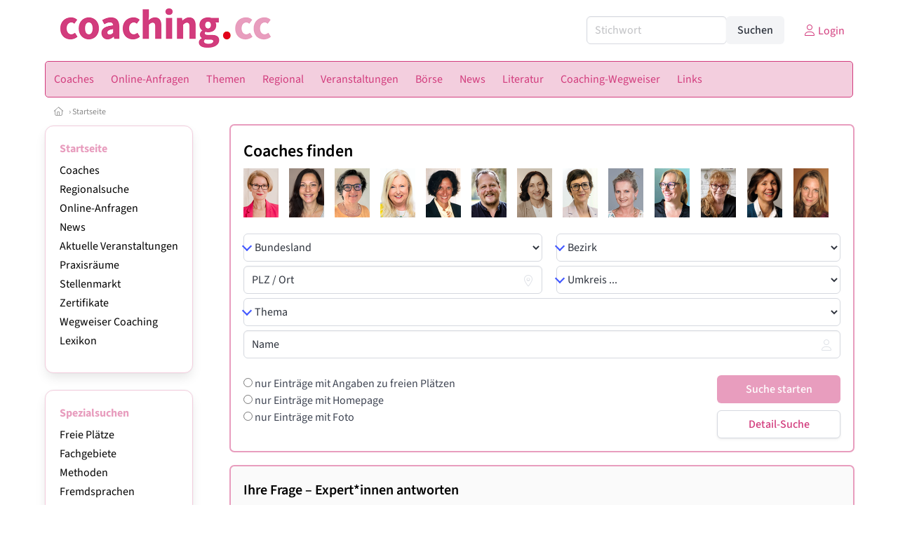

--- FILE ---
content_type: text/html
request_url: https://www.coaching.cc/
body_size: 23055
content:
<!DOCTYPE HTML>
<html data-theme="light">
<head>
<meta name="viewport" content="width=device-width, initial-scale=1">
<meta http-equiv="Content-Type" content="text/html; charset=iso-8859-1">
<title>coaching.cc - Coaching und Coaches in ganz Österreich finden</title>
<meta name="author" content="bestNET - www.bestNET.com">
<meta name="description" content="3.300 Coaches bieten Coaching-Lösungen für Business-Coaching (Führungskräfte, Management, Karriere und weitere berufliche Anliegen) und Privat-Coaching">
<meta name="keywords" content="Coaching, Coach, Coaches, coachen, Coaches, Führungskräfte, Führungskraft, Management, Karriere, Österreich, Burgenland, Kärnten, Niederösterreich, Oberösterreich, Salzburg, Steiermark, Tirol, Vorarlberg, Wien">
<meta name="language" content="deutsch">
<meta name="distribution" content="global">
<meta name="robots" content="index, follow">
<meta name="publisher" content="bestNET.com">
<meta name="company" content="bestNET.com">
<meta name="page-topic" content="Dienstleistungen">
<meta name="reply-to" content="webmaster@bestNET.com">
<meta name="revisit-after" content="14 days">
<meta http-equiv="cache-control" content="public">
<link rel="icon" type="image/gif" href="/pix/favicons/favicon_009301.gif">
<link rel="shortcut icon" type="image/x-icon" href="/pix/favicons/favicon_009301.ico">
<link rel="stylesheet" type="text/css" href="/css/fonts.css" media="all">
<link rel="stylesheet" type="text/css" href="/css/bulma_1_04.min.css" media="all">
<link rel="stylesheet" type="text/css" href="/leaflet/leaflet.css" media="all">
<script src="/leaflet/leaflet.js"></script>
<script src="/leaflet/basemap.js"></script>
<link rel="stylesheet" type="text/css" href="/css/css_basics.css" media="all">
<link href="/css/fontawesome.min.css" rel="stylesheet">
<link href="/css/light.min.css" rel="stylesheet">
<link rel="stylesheet" type="text/css" href="/css/css_tooltip.css" media="all">

    <style>
        svg {
            fill: #f0f0f0;
            stroke: #939292;
            stroke-width: 1;
            filter: drop-shadow( 2px 3px 5px rgba(0,0,0,.7) );
        }             

        /*Hover über Karte bzw. über die Links*/
        .list-of-states a.on {
              background: #E89DBE;
              color: white;
              font-weight: bold;
            }
        svg a.on path {
            fill: #E89DBE;
        }

        /*Vertikale Zentrierung der äußeren Map-Icons*/
        .list-of-states img {
            vertical-align: sub;
        }

        /*Icons auf der Map.*/
        svg image {
            pointer-events:none;
        }
		a:link {color: #d23c7d;}
a:visited {color: #d23c7d;}
a:hover {color: #d23c7d;text-decoration:underline;}
a:active {color: #d23c7d;}
.tabs li.is-active a {color: #1f2229;}
h1, a.h1, h1.a {font-family:SourceSans3;font-weight:600!important;font-size:1.6rem;margin-bottom:0.4rem;color:#000000;}
h2 {font-family:SourceSans3;font-size:1.35rem;margin-bottom:0.4rem;color:#000000;font-weight:600!important}
h3 {font-family:SourceSans3;font-size:1.2rem;margin-bottom:0.4rem;color:#000000;font-weight:600!important}
h4 {font-family:SourceSans3;font-size:1.1rem;margin-bottom:0.4rem;color:#000000;font-weight:600!important}
.bullet_berufsgruppe {list-style-image: url('/pix/icons/icon_coa1.gif');}
.navbar-item.has-dropdown.is-active .navbar-link,.navbar-item.has-dropdown:hover .navbar-link {background-color:#d23c7d;}
.navbar-dropdown {background-color:#F3CEDE;}
.button.is-primary{background-color:#E89DBE;border-color:transparent;color:#fff}.button.is-primary.is-hovered,.button.is-primary:hover{background-color:#d23c7d;border-color:transparent;color:#fff}.button.is-primary.is-focused,.button.is-primary:focus{border-color:transparent;color:#fff}.button.is-primary.is-focused:not(:active),.button.is-primary:focus:not(:active){box-shadow:0 0 0 .125em rgba(0,209,178,.25)}.button.is-primary.is-active,.button.is-primary:active{background-color:#d23c7d;border-color:transparent;color:#fff}.button.is-primary[disabled],fieldset[disabled] .button.is-primary{background-color:#E89DBE;border-color:transparent;box-shadow:none}.button.is-primary.is-inverted{background-color:#fff;color:#E89DBE}.button.is-primary.is-inverted:hover{background-color:#f2f2f2}.button.is-primary.is-inverted[disabled],fieldset[disabled] .button.is-primary.is-inverted{background-color:#fff;border-color:transparent;box-shadow:none;color:#E89DBE}.button.is-primary.is-loading::after{border-color:transparent transparent #fff #fff!important}.button.is-primary.is-outlined{background-color:transparent;border-color:#E89DBE;color:#E89DBE}.button.is-primary.is-outlined:focus,.button.is-primary.is-outlined:hover{background-color:#E89DBE;border-color:#E89DBE;color:#fff}.button.is-primary.is-outlined.is-loading::after{border-color:transparent transparent #E89DBE #E89DBE!important}.button.is-primary.is-outlined[disabled],fieldset[disabled] .button.is-primary.is-outlined{background-color:transparent;border-color:#E89DBE;box-shadow:none;color:#E89DBE}.button.is-primary.is-inverted.is-outlined{background-color:transparent;border-color:#fff;color:#fff}.button.is-primary.is-inverted.is-outlined:focus,.button.is-primary.is-inverted.is-outlined:hover{background-color:#fff;color:#E89DBE}.button.is-primary.is-inverted.is-outlined[disabled],fieldset[disabled] .button.is-primary.is-inverted.is-outlined{background-color:transparent;border-color:#fff;box-shadow:none;color:#fff}
.submenu_header {color:#E89DBE;border-bottom:0px;padding:0px 4px 4px 0px;margin-bottom:0px;font-weight:bold;}
.submenu_header a {color:#E89DBE;}
.content blockquote {background-color:#FFFFFF;border-left:0px;padding:0px;}
@media screen and (max-width: 767px) {.box_standard {border-bottom:10px solid #F3CEDE;padding:15px;border-radius:0px;margin-bottom:10px;}}
@media screen and (min-width: 768px) {.box_standard {border:1px solid #F3CEDE;padding:15px;border-radius:7px;margin-bottom:20px;}}
@media screen and (max-width: 767px) {.box_prio1 {border:10px solid #E89DBE;padding:15px;border-radius:0px;margin-bottom:10px;}}
@media screen and (min-width: 768px) {.box_prio1 {border:2px solid #E89DBE;padding:15px;border-radius:7px;margin-bottom:20px;}}
@media screen and (max-width: 767px) {.non_bordered_box {border-bottom:10px solid #F3CEDE;padding:15px;border-radius:0px;margin-bottom:10px;}}
@media screen and (min-width: 768px) {.non_bordered_box {border:0px;padding:15px;border-radius:7px;margin-bottom:20px;}}
@media screen and (max-width: 767px) {.margin_box_cms {margin:10px 10px 0px 10px;}}
@media screen and (min-width: 768px) {.margin_box_cms {margin:10px 10px 20px 10px;}}
.box_prio2 {border:2px solid #AA0000;padding:15px;border-radius:7px;margin-bottom:20px;}
.box_form, .box_bg_light_ultra {border:0px solid #E89DBE;background-color:#DDDDDD;padding:15px;border-radius:7px;margin-bottom:20px;}

    </style>
<script language="JavaScript" src="/javascript.js"></script>
<script type="text/javascript" src="/javascript/jquery-3.7.1.min.js"></script>
<script type="text/javascript" src="/javascript/jquery.qrcode.min.js"></script>
<script type="text/javascript" src="/javascript/javascript_druckansicht.js"></script>
</head>

<body style="margin:0px;padding:0px;background-color:#FFFFFF;">
<div class="container" style="background-color:#FFFFFF;margin:auto;">
<div style="background-color:#FFFFFF;">
<div class="columns is-vcentered p-0 m-0 is-hidden-touch">
<div class="column has-text-left" style="margin-left:10px;">
<div><a href="https://www.coaching.cc"><img src="/pix/nav/coaching_logo_rgb600.png" style="width:300px;" border="0" title="coaching.cc"></a></div>
</div>
<div class="column is-narrow">
<form method="GET" action="https://www.coaching.cc/go.asp" name="form_textsuche_mini" id="form_search1" ><input type="hidden" name="bereich_id" value="9301">
<input type="hidden" name="subbereich_id" value="0">
<input type="hidden" name="sektion" value="textsuche">
<input type="hidden" name="aktion" value="search">
<div class="field has-addons">
  <div class="control">
    <input class="input" type="text" name="suchtext" placeholder="Stichwort" value="" id="suchtext_mini1" style="width:200px;">
  </div>
  <div class="control">
    <input type="submit" class="button is-light" value="Suchen">
  </div>
</div>
</form>
</div>
<div class="column is-narrow">
<a href="/members" class="darkgrey1" title="Login für Expert*innen"><span class="icon"><i class="fal fa-user"></i></span><span class="is-hidden-desktop-only is-hidden-touch">Login</span></a>
</div>
</div>
</div>
<section>
<nav class="navbar" role="navigation" aria-label="main navigation">
  <div class="navbar-brand">
<a class="navbar-item is-hidden-desktop" href="https://www.coaching.cc"><img src="/pix/nav/logo_coaching300.png" border="0" title="coaching.cc"></a>
<a href="/members" class="is-hidden-desktop darkgrey1" title="Login für Expert*innen"><span class="icon" style="padding:24px;"><i class="fal fa-user"></i></span><span class="is-hidden-desktop-only is-hidden-touch">Login</span></a>
    <a role="button" class="navbar-burger burger" aria-label="menu" aria-expanded="false" data-target="navbarMainMenu">
      <span aria-hidden="true"></span>
      <span aria-hidden="true"></span>
      <span aria-hidden="true"></span>
    </a>
  </div>

  <div id="navbarMainMenu" class="navbar-menu black1" style="background-color:#F3CEDE;border:1px solid #d23c7d;border-radius:5px;color:#d23c7d;">
    <div class="navbar-start">
<div class="navbar-item is-hidden-desktop">
<form method="GET" action="https://www.coaching.cc/go.asp" name="form_textsuche_mini" id="form_search2" ><input type="hidden" name="bereich_id" value="9301">
<input type="hidden" name="subbereich_id" value="0">
<input type="hidden" name="sektion" value="textsuche">
<input type="hidden" name="aktion" value="search">
<div class="field has-addons">
  <div class="control">
    <input class="input" type="text" name="suchtext" placeholder="Stichwort" value="" id="suchtext_mini2" style="width:200px;">
  </div>
  <div class="control">
    <input type="submit" class="button is-light" value="Suchen">
  </div>
</div>
</form>
</div>
<div class="navbar-item has-dropdown is-hoverable is-arrowless">
<a href="https://www.coaching.cc/coaches" class="navbar-link is-arrowless" style="background-color:#F3CEDE;color:#d23c7d;border-radius:5px 0px 0px 5px;"><span class="is-hidden-touch is-hidden-fullhd">Coaches</span><span class="is-hidden-desktop-only is-hidden-widescreen-only is-hidden-fullhd"><span class="has-text-weight-bold">Coaches</span></span><span class="is-hidden-touch is-hidden-desktop-only is-hidden-widescreen-only">Coaches</span></a>
<div class="navbar-dropdown">
<a href="https://www.coaching.cc/coaches-schnellsuche" class="navbar-item" style="background-color:#F3CEDE;">Schnellsuche</a>
<a href="https://www.coaching.cc/coaches-detailsuche" class="navbar-item" style="background-color:#F3CEDE;">Detailsuche</a>
<a href="https://www.coaching.cc/fremdsprachen" class="navbar-item" style="background-color:#F3CEDE;">Fremdsprachen</a>
<a href="https://www.coaching.cc/unternehmenszielgruppen" class="navbar-item" style="background-color:#F3CEDE;">Unternehmenszielgruppen</a>
<a href="https://www.coaching.cc/bildergalerie" class="navbar-item" style="background-color:#F3CEDE;">Bildergalerie</a>
<a href="https://www.coaching.cc/neuregistrierung" class="navbar-item" style="background-color:#F3CEDE;">Registrierung</a>
<a href="https://www.coaching.cc/contents/14844/info-zum-ablauf-der-registrierung-fuer-expertinnen" class="navbar-item" style="background-color:#F3CEDE;">Info zur Registrierung für Coaches</a>
</div></div><div class="navbar-item has-dropdown is-hoverable is-arrowless">
<a href="https://www.coaching.cc/online-anfragen" class="navbar-link is-arrowless" style="background-color:#F3CEDE;color:#d23c7d;"><span class="is-hidden-touch is-hidden-fullhd">Online-Anfragen</span><span class="is-hidden-desktop-only is-hidden-widescreen-only is-hidden-fullhd"><span class="has-text-weight-bold">Online-Anfragen</span></span><span class="is-hidden-touch is-hidden-desktop-only is-hidden-widescreen-only">Online-Anfragen</span></a>
<div class="navbar-dropdown">
<a href="https://www.coaching.cc/online-anfragen-nutzungsbedingungen" class="navbar-item" style="background-color:#F3CEDE;">Nutzungsbedingungen</a>
<a href="https://www.coaching.cc/neue-online-anfrage-eintragen" class="navbar-item" style="background-color:#F3CEDE;">Neue Anfrage eintragen</a>
<a href="https://www.coaching.cc/online-anfrage-abrufen" class="navbar-item" style="background-color:#F3CEDE;">Antworten abrufen</a>
<a href="https://www.coaching.cc/online-anfragen-faq" class="navbar-item" style="background-color:#F3CEDE;">FAQ / Hilfe</a>
</div></div><div class="navbar-item has-dropdown is-hoverable is-arrowless">
<a href="https://www.coaching.cc/themen" class="navbar-link is-arrowless" style="background-color:#F3CEDE;color:#d23c7d;"><span class="is-hidden-touch is-hidden-fullhd">Themen</span><span class="is-hidden-desktop-only is-hidden-widescreen-only is-hidden-fullhd"><span class="has-text-weight-bold">Themen</span></span><span class="is-hidden-touch is-hidden-desktop-only is-hidden-widescreen-only">Themen</span></a>
<div class="navbar-dropdown">
<a href="https://www.coaching.cc/fachgebiete" class="navbar-item" style="background-color:#F3CEDE;">Fachgebiete</a>
<a href="https://www.coaching.cc/methoden" class="navbar-item" style="background-color:#F3CEDE;">Methoden</a>
<a href="https://www.coaching.cc/zertifikate" class="navbar-item" style="background-color:#F3CEDE;">Zertifikate</a>
</div></div><div class="navbar-item has-dropdown is-hoverable is-arrowless">
<a href="https://www.coaching.cc/regional" class="navbar-link is-arrowless" style="background-color:#F3CEDE;color:#d23c7d;"><span class="is-hidden-touch is-hidden-fullhd">Regional</span><span class="is-hidden-desktop-only is-hidden-widescreen-only is-hidden-fullhd"><span class="has-text-weight-bold">Regional</span></span><span class="is-hidden-touch is-hidden-desktop-only is-hidden-widescreen-only">Regional</span></a>
<div class="navbar-dropdown">
<a href="https://www.coaching.cc/oesterreich" class="navbar-item" style="background-color:#F3CEDE;">Österreich</a>
<a href="https://www.coaching.cc/burgenland" class="navbar-item" style="background-color:#F3CEDE;">Burgenland</a>
<a href="https://www.coaching.cc/kaernten" class="navbar-item" style="background-color:#F3CEDE;">Kärnten</a>
<a href="https://www.coaching.cc/niederoesterreich" class="navbar-item" style="background-color:#F3CEDE;">Niederösterreich</a>
<a href="https://www.coaching.cc/oberoesterreich" class="navbar-item" style="background-color:#F3CEDE;">Oberösterreich</a>
<a href="https://www.coaching.cc/salzburg" class="navbar-item" style="background-color:#F3CEDE;">Salzburg</a>
<a href="https://www.coaching.cc/steiermark" class="navbar-item" style="background-color:#F3CEDE;">Steiermark</a>
<a href="https://www.coaching.cc/tirol" class="navbar-item" style="background-color:#F3CEDE;">Tirol</a>
<a href="https://www.coaching.cc/vorarlberg" class="navbar-item" style="background-color:#F3CEDE;">Vorarlberg</a>
<a href="https://www.coaching.cc/wien" class="navbar-item" style="background-color:#F3CEDE;">Wien</a>
<a href="https://www.coaching.cc/kartenansicht" class="navbar-item" style="background-color:#F3CEDE;">Kartenansicht</a>
<a href="https://www.coaching.cc/regionen" class="navbar-item" style="background-color:#F3CEDE;">Regionen</a>
</div></div><div class="navbar-item has-dropdown is-hoverable is-arrowless">
<a href="https://www.coaching.cc/veranstaltungen" class="navbar-link is-arrowless" style="background-color:#F3CEDE;color:#d23c7d;"><span class="is-hidden-touch is-hidden-fullhd">Veranstaltungen</span><span class="is-hidden-desktop-only is-hidden-widescreen-only is-hidden-fullhd"><span class="has-text-weight-bold">Veranstaltungen</span></span><span class="is-hidden-touch is-hidden-desktop-only is-hidden-widescreen-only">Veranstaltungen</span></a>
<div class="navbar-dropdown">
<a href="https://www.coaching.cc/veranstaltungen-schnellsuche" class="navbar-item" style="background-color:#F3CEDE;">Schnellsuche</a>
<a href="https://www.coaching.cc/veranstaltungen-detailsuche" class="navbar-item" style="background-color:#F3CEDE;">Detailsuche</a>
<a href="https://www.coaching.cc/veranstaltungskalender" class="navbar-item" style="background-color:#F3CEDE;">Kalendersuche</a>
<a href="https://www.coaching.cc/veranstaltungen-regional/oesterreich" class="navbar-item" style="background-color:#F3CEDE;">Regionalsuche</a>
<a href="https://www.coaching.cc/veranstaltungen-anmeldeschluss-demnaechst" class="navbar-item" style="background-color:#F3CEDE;">Anmeldeschluss demnächst</a>
<a href="https://www.coaching.cc/veranstaltungen-veranstalter" class="navbar-item" style="background-color:#F3CEDE;">Veranstalter*innen</a>
<a href="https://www.coaching.cc/veranstaltungen-referentinnen" class="navbar-item" style="background-color:#F3CEDE;">Referent*innen</a>
<a href="https://www.coaching.cc/veranstaltungen-veranstaltungsorte" class="navbar-item" style="background-color:#F3CEDE;">Veranstaltungsorte</a>
<a href="https://www.coaching.cc/neue-veranstaltung-eintragen" class="navbar-item" style="background-color:#F3CEDE;">Neue Veranstaltung eintragen</a>
</div></div><div class="navbar-item has-dropdown is-hoverable is-arrowless">
<a href="https://www.coaching.cc/anzeigen-boerse" class="navbar-link is-arrowless" style="background-color:#F3CEDE;color:#d23c7d;"><span class="is-hidden-touch is-hidden-fullhd">Börse</span><span class="is-hidden-desktop-only is-hidden-widescreen-only is-hidden-fullhd"><span class="has-text-weight-bold">Börse</span></span><span class="is-hidden-touch is-hidden-desktop-only is-hidden-widescreen-only">Börse</span></a>
<div class="navbar-dropdown">
<a href="https://www.coaching.cc/aktuelle-anzeigen" class="navbar-item" style="background-color:#F3CEDE;">Aktuelle Anzeigen</a>
<a href="https://www.coaching.cc/anzeigen-pinnwand" class="navbar-item" style="background-color:#F3CEDE;">Pinnwand</a>
<a href="https://www.coaching.cc/praxisraeume" class="navbar-item" style="background-color:#F3CEDE;">Praxisräume</a>
<a href="https://www.coaching.cc/stellenmarkt" class="navbar-item" style="background-color:#F3CEDE;">Stellenmarkt</a>
<a href="https://www.coaching.cc/anzeigen-suche" class="navbar-item" style="background-color:#F3CEDE;">Anzeigen suchen</a>
<a href="https://www.coaching.cc/neue-anzeige-eintragen" class="navbar-item" style="background-color:#F3CEDE;">Neue Anzeige eintragen</a>
</div></div><a href="https://www.coaching.cc/news" class="navbar-item"  style="background-color:#F3CEDE;color:#d23c7d;"><span class="is-hidden-touch is-hidden-fullhd">News</span><span class="is-hidden-desktop-only is-hidden-widescreen-only is-hidden-fullhd"><span class="has-text-weight-bold">News</span></span><span class="is-hidden-touch is-hidden-desktop-only is-hidden-widescreen-only">News</span></a>
<div class="navbar-item has-dropdown is-hoverable is-arrowless">
<a href="https://www.coaching.cc/fachliteratur" class="navbar-link is-arrowless" style="background-color:#F3CEDE;color:#d23c7d;"><span class="is-hidden-touch is-hidden-fullhd">Literatur</span><span class="is-hidden-desktop-only is-hidden-widescreen-only is-hidden-fullhd"><span class="has-text-weight-bold">Literatur</span></span><span class="is-hidden-touch is-hidden-desktop-only is-hidden-widescreen-only">Literatur</span></a>
<div class="navbar-dropdown">
<a href="https://www.coaching.cc/fachliteratur" class="navbar-item" style="background-color:#F3CEDE;">Fachliteratur</a>
<a href="https://www.coaching.cc/publikationen" class="navbar-item" style="background-color:#F3CEDE;">Publikationen</a>
<a href="https://www.coaching.cc/fachartikel" class="navbar-item" style="background-color:#F3CEDE;">Fachartikel</a>
<a href="https://www.coaching.cc/lexikon" class="navbar-item" style="background-color:#F3CEDE;">Lexikon</a>
</div></div><div class="navbar-item has-dropdown is-hoverable is-arrowless">
<a href="https://www.coaching.cc/contents/3634/wegweiser-coaching" class="navbar-link is-arrowless" style="background-color:#F3CEDE;color:#d23c7d;"><span class="is-hidden-touch is-hidden-fullhd">Coaching-Wegweiser</span><span class="is-hidden-desktop-only is-hidden-widescreen-only is-hidden-fullhd"><span class="has-text-weight-bold">Coaching-Wegweiser</span></span><span class="is-hidden-touch is-hidden-desktop-only is-hidden-widescreen-only">Coaching-Wegweiser</span></a>
<div class="navbar-dropdown">
<a href="https://www.coaching.cc/contents/3768/was-ist-coaching" class="navbar-item" style="background-color:#F3CEDE;">Coaching-Definition</a>
<a href="https://www.coaching.cc/contents/3769/was-macht-ein-coach" class="navbar-item" style="background-color:#F3CEDE;">Tätigkeit eines Coachs</a>
<a href="https://www.coaching.cc/contents/3781/welche-coaching-varianten-gibt-es" class="navbar-item" style="background-color:#F3CEDE;">Coaching-Varianten</a>
<a href="https://www.coaching.cc/contents/3773/wann-macht-coaching-sinn" class="navbar-item" style="background-color:#F3CEDE;">Coaching-Anwendungsgebiete</a>
<a href="https://www.coaching.cc/contents/3774/wie-laeuft-coaching-ab" class="navbar-item" style="background-color:#F3CEDE;">Coaching-Ablauf</a>
<a href="https://www.coaching.cc/contents/3771/wie-lange-dauert-ein-coaching" class="navbar-item" style="background-color:#F3CEDE;">Coaching-Dauer</a>
<a href="https://www.coaching.cc/contents/3770/woran-erkenne-ich-einen-guten-coach" class="navbar-item" style="background-color:#F3CEDE;">Kriterien für einen guten Coach</a>
<a href="https://www.coaching.cc/contents/3772/wie-finde-ich-den-richtigen-coach" class="navbar-item" style="background-color:#F3CEDE;">Den richtigen Coach finden</a>
</div></div><div class="navbar-item has-dropdown is-hoverable is-arrowless">
<a href="https://www.coaching.cc/links" class="navbar-link is-arrowless" style="background-color:#F3CEDE;color:#d23c7d;"><span class="is-hidden-touch is-hidden-fullhd">Links</span><span class="is-hidden-desktop-only is-hidden-widescreen-only is-hidden-fullhd"><span class="has-text-weight-bold">Links</span></span><span class="is-hidden-touch is-hidden-desktop-only is-hidden-widescreen-only">Links</span></a>
<div class="navbar-dropdown">
<a href="https://www.coaching.cc/linkempfehlungen-von-bestnet" class="navbar-item" style="background-color:#F3CEDE;">Nützliche Links</a>
<a href="https://www.coaching.cc/links-zu-bestnet-expertinnen" class="navbar-item" style="background-color:#F3CEDE;">Links zu Homepages von bestNET.Kund*innen</a>
<a href="https://www.coaching.cc/links-zu-bestnet-portalen" class="navbar-item" style="background-color:#F3CEDE;">Links zu bestNET.Portalen</a>
</div>
</div>
 </div>
 <div class="navbar-end">
   <div class="navbar-item">
   </div>
</div>
</div>
</nav>
<!-- navbar end -->
</section>
<div class="darkgrey1 is-size-7" style="padding:8px;"><a href="/"><span class="icon"><i class="fal fa-home"></i></span></a>  &rsaquo;  <a href="/">Startseite</a> </div>
<div class="columns">
<div class="column is-clipped is-hidden-mobile is-size-7 is-size-6-widescreen is-one-fifth-tablet is-one-fifth-desktop is-one-fifth-widescreen is-one-quarter-fullhd" style="margin-left:0px;margin-right:30px;" id="portal_navigationsleiste">
<span onClick="document.getElementById('portal_navigationsleiste').classList.toggle('is-hidden-mobile');document.getElementById('button_suchmenue_einblenden').classList.toggle('is-hidden-mobile');document.getElementById('button_suchmenue_ausblenden').classList.toggle('is-hidden-mobile');" class="button is-hidden-tablet is-light is-pulled-right is-size-7" id="button_suchmenue_ausblenden"><span class="icon"><i class="fal fa-times"></i></span><span>Suchmenü ausblenden</span></span><div class="box_left box" style="border:1px solid #F3CEDE;">
<div>
<div class="submenu_header">
Startseite</div>
<div class="submenu_body">
<div style="text-align:left;">
<ul style="margin-top:3px;margin-bottom:3px;">
<li class="black1">
<a href="https://www.coaching.cc/coaches">Coaches</a></li>
</ul>
<ul style="margin-top:3px;margin-bottom:3px;">
<li class="black1">
<a href="https://www.coaching.cc/regional">Regionalsuche</a></li>
</ul>
<ul style="margin-top:3px;margin-bottom:3px;">
<li class="black1">
<a href="https://www.coaching.cc/online-anfragen">Online-Anfragen</a></li>
</ul>
<ul style="margin-top:3px;margin-bottom:3px;">
<li class="black1">
<a href="https://www.coaching.cc/news">News</a></li>
</ul>
<ul style="margin-top:3px;margin-bottom:3px;">
<li class="black1">
<a href="https://www.coaching.cc/veranstaltungen">Aktuelle Veranstaltungen</a></li>
</ul>
<ul style="margin-top:3px;margin-bottom:3px;">
<li class="black1">
<a href="https://www.coaching.cc/praxisraeume">Praxisräume</a></li>
</ul>
<ul style="margin-top:3px;margin-bottom:3px;">
<li class="black1">
<a href="https://www.coaching.cc/stellenmarkt">Stellenmarkt</a></li>
</ul>
<ul style="margin-top:3px;margin-bottom:3px;">
<li class="black1">
<a href="https://www.coaching.cc/zertifikate">Zertifikate</a></li>
</ul>
<ul style="margin-top:3px;margin-bottom:3px;">
<li class="black1">
<a href="https://www.coaching.cc/contents/3634/wegweiser-coaching">Wegweiser Coaching</a></li>
</ul>
<ul style="margin-top:3px;margin-bottom:3px;">
<li class="black1">
<a href="https://www.coaching.cc/lexikon">Lexikon</a></li>
</ul>
</div>
</div>
</div>
</div>
<br><div class="box_left box" style="border:1px solid #F3CEDE;">
<div class="submenu_header">
Spezialsuchen</div>
<div class="submenu_body">
<div style="text-align:left;">
<ul style="margin-top:3px;margin-bottom:3px;">
<li class="black1">
<a href="https://www.coaching.cc/freie-plaetze-und-termine">Freie Plätze</a></li>
</ul>
<ul style="margin-top:3px;margin-bottom:3px;">
<li class="black1">
<a href="https://www.coaching.cc/fachgebiete">Fachgebiete</a></li>
</ul>
<ul style="margin-top:3px;margin-bottom:3px;">
<li class="black1">
<a href="https://www.coaching.cc/methoden">Methoden</a></li>
</ul>
<ul style="margin-top:3px;margin-bottom:3px;">
<li class="black1">
<a href="https://www.coaching.cc/fremdsprachen">Fremdsprachen</a></li>
</ul>
<ul style="margin-top:3px;margin-bottom:3px;">
<li class="black1">
<a href="https://www.coaching.cc/rollstuhlgerecht">Rollstuhlgerecht</a></li>
</ul>
<ul style="margin-top:3px;margin-bottom:3px;">
<li class="black1">
<a href="https://www.coaching.cc/unternehmenszielgruppen">Unternehmenszielgruppen</a></li>
</ul>
<ul style="margin-top:3px;margin-bottom:3px;">
<li class="black1">
<a href="https://www.coaching.cc/notfaelle"><span style="font-weight:bold;">Notruf-Nummern</span></a></li>
</ul>
</div>
</div>
</div>
<br><div class="box_left box" style="border:1px solid #F3CEDE;">
<div class="submenu_header">
Für Coaches</div>
<div class="submenu_body">
<div style="text-align:left;">
<ul style="margin-top:3px;margin-bottom:3px;">
<li class="black1">
<a href="https://www.coaching.cc/members">ServiceCenter-LOGIN</a></li>
</ul>
<ul style="margin-top:3px;margin-bottom:3px;">
<li class="black1">
<a href="https://www.coaching.cc/contents/5723">bestNET.Services</a></li>
</ul>
<ul style="margin-top:3px;margin-bottom:3px;">
<li class="black1">
<a href="https://www.coaching.cc/neuregistrierung">Registrierung</a></li>
</ul>
</div>
</div>
</div>
<br><div class="box_left box" style="border:1px solid #F3CEDE;">
<div style="background-color:#FFFFFF;width:100%;">
<div align="center" class="black1" style="padding-top:10px;padding-bottom:10px;">
	<a href="Https://www.besthelp.at" target="_blank"><img alt="" src="/pix/cms/000636.png" style="width: 173px; " /><br />
	Expert*innen aus verschiedenen Berufsgruppen</a></div></div>
</div>
<br><br>
</div>
<div class="column has-text-left">
<div style="width:100%;">
<div>
<div style="word-wrap:break-word;padding-bottom:2px;">
<div class="columns">
<a name="content_7904"></a>
<div class="column box_prio1 margin_box_cms" id="container_cic_7904" style="background-color:#FFFFFF;padding:18px;">
<a name="cic7904"></a><h1 style="padding-top:2px;padding-bottom:2px;"><a href="/coaches">Coaches finden</a></h1><div class="content">
<table class="table_minimal" style="width:100%;">
<tr>
<td style="vertical-align:middle;">
<div style="margin:auto;">
<a href="https://www.coaching.cc/coach/163436"><img src="/pix/webface/163436_140a.png" title="Braunsteiner Regina  LL.M. MBA" alt="Braunsteiner Regina  LL.M. MBA"  style="width:50px;"></a>
</div>
</td>
<td style="vertical-align:middle;">
<div style="margin:auto;">
<a href="https://www.coaching.cc/coach/23037"><img src="/pix/webface/023037_140i.png" title="Kiesenhofer Gudrun Mag.rer.nat." alt="Kiesenhofer Gudrun Mag.rer.nat."  style="width:50px;"></a>
</div>
</td>
<td style="vertical-align:middle;">
<div style="margin:auto;">
<a href="https://www.coaching.cc/coach/146496"><img src="/pix/webface/146496_140b.png" title="Walka Susanne  MSc" alt="Walka Susanne  MSc"  style="width:50px;"></a>
</div>
</td>
<td style="vertical-align:middle;">
<div style="margin:auto;">
<a href="https://www.coaching.cc/coach/134584"><img src="/pix/webface/134584_140b.png" title="Brandlmayr Ingrid  MSc" alt="Brandlmayr Ingrid  MSc"  style="width:50px;"></a>
</div>
</td>
<td style="vertical-align:middle;">
<div style="margin:auto;">
<a href="https://www.coaching.cc/coach/12750"><img src="/pix/webface/012750_140b.png" title="Mensdorff-Pouilly Margarethe" alt="Mensdorff-Pouilly Margarethe"  style="width:50px;"></a>
</div>
</td>
<td style="vertical-align:middle;">
<div style="margin:auto;">
<a href="https://www.coaching.cc/coach/163187"><img src="/pix/webface/163187_140a.png" title="Butz Gregor Mag. (FH)" alt="Butz Gregor Mag. (FH)"  style="width:50px;"></a>
</div>
</td>
<td style="vertical-align:middle;">
<div style="margin:auto;">
<a href="https://www.coaching.cc/coach/145878"><img src="/pix/webface/145878_140d.png" title="Urban Ingrid" alt="Urban Ingrid"  style="width:50px;"></a>
</div>
</td>
<td style="vertical-align:middle;">
<div style="margin:auto;">
<a href="https://www.coaching.cc/coach/22073"><img src="/pix/webface/022073_140j.png" title="Baschinger Dagmar" alt="Baschinger Dagmar"  style="width:50px;"></a>
</div>
</td>
<td style="vertical-align:middle;">
<div class="is-hidden-mobile" style="margin:auto;">
<a href="https://www.coaching.cc/coach/160776"><img src="/pix/webface/160776_140c.png" title="Marschalek-Hotko Nikola Mag.a BEd Dipl. Päd." alt="Marschalek-Hotko Nikola Mag.a BEd Dipl. Päd."  style="width:50px;"></a>
</div>
</td>
<td style="vertical-align:middle;">
<div class="is-hidden-mobile" style="margin:auto;">
<a href="https://www.coaching.cc/coach/157367"><img src="/pix/webface/157367_140b.png" title="Lorenz Stephanie" alt="Lorenz Stephanie"  style="width:50px;"></a>
</div>
</td>
<td style="vertical-align:middle;">
<div class="is-hidden-touch" style="margin:auto;">
<a href="https://www.coaching.cc/coach/15265"><img src="/pix/webface/015265_140b.png" title="Kerschbaumer-Benedek Karin Maria" alt="Kerschbaumer-Benedek Karin Maria"  style="width:50px;"></a>
</div>
</td>
<td style="vertical-align:middle;">
<div class="is-hidden-touch" style="margin:auto;">
<a href="https://www.coaching.cc/coach/20328"><img src="/pix/webface/020328_140a.png" title="Haidacher-Steinklauber Edith Mag.phil. MAS MSc" alt="Haidacher-Steinklauber Edith Mag.phil. MAS MSc"  style="width:50px;"></a>
</div>
</td>
<td style="vertical-align:middle;">
<div class="is-hidden-touch" style="margin:auto;">
<a href="https://www.coaching.cc/coach/145038"><img src="/pix/webface/145038_140b.gif" title="Braun Angela Mag. (FH) MSc" alt="Braun Angela Mag. (FH) MSc"  style="width:50px;"></a>
</div>
</td>
</tr>
</table>
<form method="GET" action="https://www.coaching.cc/go.asp" name="form_expertinnen">
<input type="hidden" name="sektion" value="personen">
<input type="hidden" name="aktion" value="view">
<input type="hidden" name="berufsgruppe" value="coa">
<input type="hidden" name="geschlecht" value="A">
<input type="hidden" name="bereich_id" value="9301">
<input type="hidden" name="subbereich_id" value="0">
<input type="hidden" name="order_by" value="crabc">
<input type="hidden" name="order_by_marker" value="Z">
<div style="margin-top:6px;width:100%;">
<div style="float:left;width:50%;"><span class="select is-fullwidth">
<select name="bundesland" size="1">
<option value="">Bundesland</option>
<option value="B">Burgenland</option>
<option value="K">Kärnten</option>
<option value="N">Niederösterreich</option>
<option value="O">Oberösterreich</option>
<option value="S">Salzburg</option>
<option value="ST">Steiermark</option>
<option value="T">Tirol</option>
<option value="V">Vorarlberg</option>
<option value="W">Wien</option>
<option value="AL">AUSLAND</option>
</select></span></div>
<div style="float:left;padding-left:20px;width:50%;"><span class="select is-fullwidth">
<select name="bezirks_id" size="1" style="width:100%;">
<option value="0">Bezirk</option>
<option value="101">B&nbsp; Eisenstadt (Stadt)</option>
<option value="103">B&nbsp; Eisenstadt-Umgebung</option>
<option value="104">B&nbsp; Güssing</option>
<option value="105">B&nbsp; Jennersdorf</option>
<option value="106">B&nbsp; Mattersburg</option>
<option value="107">B&nbsp; Neusiedl am See</option>
<option value="108">B&nbsp; Oberpullendorf</option>
<option value="109">B&nbsp; Oberwart</option>
<option value="102">B&nbsp; Rust (Stadt)</option>
<option value="210">K&nbsp; Feldkirchen</option>
<option value="203">K&nbsp; Hermagor</option>
<option value="201">K&nbsp; Klagenfurt (Stadt)</option>
<option value="204">K&nbsp; Klagenfurt Land</option>
<option value="205">K&nbsp; Sankt Veit an der Glan</option>
<option value="206">K&nbsp; Spittal an der Drau</option>
<option value="202">K&nbsp; Villach (Stadt)</option>
<option value="207">K&nbsp; Villach Land</option>
<option value="208">K&nbsp; Völkermarkt</option>
<option value="209">K&nbsp; Wolfsberg</option>
<option value="305">N&nbsp; Amstetten</option>
<option value="306">N&nbsp; Baden</option>
<option value="307">N&nbsp; Bruck an der Leitha</option>
<option value="308">N&nbsp; Gänserndorf</option>
<option value="309">N&nbsp; Gmünd</option>
<option value="310">N&nbsp; Hollabrunn</option>
<option value="311">N&nbsp; Horn</option>
<option value="312">N&nbsp; Korneuburg</option>
<option value="313">N&nbsp; Krems (Land)</option>
<option value="301">N&nbsp; Krems an der Donau</option>
<option value="314">N&nbsp; Lilienfeld</option>
<option value="315">N&nbsp; Melk</option>
<option value="316">N&nbsp; Mistelbach</option>
<option value="317">N&nbsp; Mödling</option>
<option value="318">N&nbsp; Neunkirchen</option>
<option value="319">N&nbsp; Sankt Pölten (Land)</option>
<option value="302">N&nbsp; Sankt Pölten (Stadt)</option>
<option value="320">N&nbsp; Scheibbs</option>
<option value="321">N&nbsp; Tulln</option>
<option value="322">N&nbsp; Waidhofen an der Thaya</option>
<option value="303">N&nbsp; Waidhofen an der Ybbs (Stadt)</option>
<option value="323">N&nbsp; Wiener Neustadt (Land)</option>
<option value="304">N&nbsp; Wiener Neustadt (Stadt)</option>
<option value="325">N&nbsp; Zwettl</option>
<option value="404">O&nbsp; Braunau am Inn</option>
<option value="405">O&nbsp; Eferding</option>
<option value="406">O&nbsp; Freistadt</option>
<option value="407">O&nbsp; Gmunden</option>
<option value="408">O&nbsp; Grieskirchen</option>
<option value="409">O&nbsp; Kirchdorf an der Krems</option>
<option value="401">O&nbsp; Linz (Stadt)</option>
<option value="410">O&nbsp; Linz-Land</option>
<option value="411">O&nbsp; Perg</option>
<option value="412">O&nbsp; Ried im Innkreis</option>
<option value="413">O&nbsp; Rohrbach</option>
<option value="414">O&nbsp; Schärding</option>
<option value="402">O&nbsp; Steyr (Stadt)</option>
<option value="415">O&nbsp; Steyr-Land</option>
<option value="416">O&nbsp; Urfahr-Umgebung</option>
<option value="417">O&nbsp; Vöcklabruck</option>
<option value="403">O&nbsp; Wels (Stadt)</option>
<option value="418">O&nbsp; Wels-Land</option>
<option value="502">S&nbsp; Hallein</option>
<option value="501">S&nbsp; Salzburg (Stadt)</option>
<option value="503">S&nbsp; Salzburg-Umgebung</option>
<option value="504">S&nbsp; Sankt Johann im Pongau</option>
<option value="505">S&nbsp; Tamsweg</option>
<option value="506">S&nbsp; Zell am See</option>
<option value="621">ST&nbsp;Bruck-Mürzzuschlag</option>
<option value="603">ST&nbsp;Deutschlandsberg</option>
<option value="601">ST&nbsp;Graz (Stadt)</option>
<option value="606">ST&nbsp;Graz-Umgebung</option>
<option value="622">ST&nbsp;Hartberg-Fürstenfeld</option>
<option value="610">ST&nbsp;Leibnitz</option>
<option value="611">ST&nbsp;Leoben</option>
<option value="612">ST&nbsp;Liezen</option>
<option value="614">ST&nbsp;Murau</option>
<option value="620">ST&nbsp;Murtal</option>
<option value="623">ST&nbsp;Südoststeiermark</option>
<option value="616">ST&nbsp;Voitsberg</option>
<option value="617">ST&nbsp;Weiz</option>
<option value="702">T&nbsp; Imst</option>
<option value="703">T&nbsp; Innsbruck-Land</option>
<option value="701">T&nbsp; Innsbruck-Stadt</option>
<option value="704">T&nbsp; Kitzbühel</option>
<option value="705">T&nbsp; Kufstein</option>
<option value="706">T&nbsp; Landeck</option>
<option value="707">T&nbsp; Lienz</option>
<option value="708">T&nbsp; Reutte</option>
<option value="709">T&nbsp; Schwaz</option>
<option value="801">V&nbsp; Bludenz</option>
<option value="802">V&nbsp; Bregenz</option>
<option value="803">V&nbsp; Dornbirn</option>
<option value="804">V&nbsp; Feldkirch</option>
<option value="901">W&nbsp; Wien  1. (Innere Stadt)</option>
<option value="902">W&nbsp; Wien  2. (Leopoldstadt)</option>
<option value="903">W&nbsp; Wien  3. (Landstraße)</option>
<option value="904">W&nbsp; Wien  4. (Wieden)</option>
<option value="905">W&nbsp; Wien  5. (Margareten)</option>
<option value="906">W&nbsp; Wien  6. (Mariahilf)</option>
<option value="907">W&nbsp; Wien  7. (Neubau)</option>
<option value="908">W&nbsp; Wien  8. (Josefstadt)</option>
<option value="909">W&nbsp; Wien  9. (Alsergrund)</option>
<option value="910">W&nbsp; Wien 10. (Favoriten)</option>
<option value="911">W&nbsp; Wien 11. (Simmering)</option>
<option value="912">W&nbsp; Wien 12. (Meidling)</option>
<option value="913">W&nbsp; Wien 13. (Hietzing)</option>
<option value="914">W&nbsp; Wien 14. (Penzing)</option>
<option value="915">W&nbsp; Wien 15. (Rudolfsheim-Fünfhaus)</option>
<option value="916">W&nbsp; Wien 16. (Ottakring)</option>
<option value="917">W&nbsp; Wien 17. (Hernals)</option>
<option value="918">W&nbsp; Wien 18. (Währing)</option>
<option value="919">W&nbsp; Wien 19. (Döbling)</option>
<option value="920">W&nbsp; Wien 20. (Brigittenau)</option>
<option value="921">W&nbsp; Wien 21. (Floridsdorf)</option>
<option value="922">W&nbsp; Wien 22. (Donaustadt)</option>
<option value="923">W&nbsp; Wien 23. (Liesing)</option>
</select></span></div>
<div style="clear:both;"></div>
</div>
<div style="margin-top:6px;width:100%;">
<div style="float:left;width:50%;"><span class="control has-icons-right"><input type="text" name="ort" value="PLZ / Ort" maxlength="50" class="input is.fullwidth"  onclick="deleteDefault(this, 'PLZ / Ort')"><span class="icon is-right"><i class="fal fa-map-marker-alt"></i></span></span></div><div style="float:left;padding-left:20px;width:50%;"><span class="select is-fullwidth"><select name="distance" size="1" style="width:100%;"><option value="0">Umkreis ...</option>
<option value="1000">Umkreis bis 1 km</option>
<option value="5000">Umkreis bis 5 km</option>
<option value="10000">Umkreis bis 10 km</option>
<option value="20000">Umkreis bis 20 km</option>
<option value="50000">Umkreis bis 50 km</option>
<option value="100000">Umkreis bis 100 km</option>
<option value="200000">Umkreis bis 200 km</option>
</select>
</span>
</div>
<div style="clear:both;"></div>
</div>
<div style="margin-top:6px;width:100%"><span class=""><span class="select is-fullwidth">
<select name="kategorie_id" id="kategorie_id" size="1"  class="is-fullwidth">
<option value="0">Thema</option>
<option value="-9">ACC-Professional Coach (Zertifikat)</option>
<option value="-18">ACC-Senior Coach (Zertifikat)</option>
<option value="56">Alter und Altern</option>
<option value="64">Arbeit und Beruf</option>
<option value="751">Arbeitslosigkeit / Arbeitssuche</option>
<option value="21">Aufstellungsarbeit</option>
<option value="230">Autogenes Training</option>
<option value="811">Begleitung bei Raucher*innen-Entwöhnung</option>
<option value="66">Behinderung</option>
<option value="346">Beratende Berufe</option>
<option value="30">Beratung per eMail</option>
<option value="433">Beratung vor Ort</option>
<option value="467">Bewerbungs-Coaching</option>
<option value="67">Beziehung - Partnerschaft - Ehe</option>
<option value="184">Bildung und Karriere</option>
<option value="2372">Binationale Ehe/Familie</option>
<option value="125">Bioenergetik</option>
<option value="45">Burnout / Burnout-Vorbeugung</option>
<option value="-226">Certified Business Coach (incite) (Zertifikat)</option>
<option value="1395">Change Management</option>
<option value="-227">CMC - Certified Management Consultant (incite) (Zertifikat)</option>
<option value="478">Coaching per eMail</option>
<option value="477">Coaching vor Ort</option>
<option value="1562">Corporate Social Responsibility (CSR)</option>
<option value="2203">Diversity Management</option>
<option value="24">Einzel</option>
<option value="378">Eltern-Coaching</option>
<option value="379">Entscheidungsfindung</option>
<option value="261">Entwicklungszusammenarbeit (EZA)</option>
<option value="468">Etikette / -Gutes Benehmen- / Umgangsformen</option>
<option value="627">Existenzanalytischer Ansatz</option>
<option value="-266">ExpertInnenpool Paarberatung (Zertifikat)</option>
<option value="-267">ExpertInnenpool Stressmanagement und Burnout-Prävention (Zertifikat)</option>
<option value="-83">ExpertInnenpool Supervision (Zertifikat)</option>
<option value="469">Farb-, Stil-, Image-Beratung</option>
<option value="232">Focusing</option>
<option value="74">Frauen-Themen</option>
<option value="173">Gedächtnistraining / Gehirnjogging</option>
<option value="651">Gender Mainstreaming</option>
<option value="253">Gestalt-Ansatz</option>
<option value="26">Gruppen</option>
<option value="1205">Gruppendynamischer Ansatz</option>
<option value="380">Helfende Berufe / Sozialarbeit</option>
<option value="3018">Hochsensibilität / Hochsensitivität</option>
<option value="2593">Imaginative Techniken</option>
<option value="2750">IMAGO-PaarCoaching</option>
<option value="418">Integrativer Ansatz</option>
<option value="77">Interkulturelle Themen</option>
<option value="679">Kinesiologie</option>
<option value="415">Klienten-/ Person(en)zentrierter Ansatz</option>
<option value="251">Kognitiver und/oder lerntheoretischer Ansatz</option>
<option value="348">Kommunikation</option>
<option value="470">Konferenz-/Sitzungs-Coaching</option>
<option value="194">Konflikt-Management</option>
<option value="875">Körpersprache</option>
<option value="604">Kreativitätsförderung</option>
<option value="80">Krise / Krisenintervention</option>
<option value="605">Kunst und Kultur</option>
<option value="3062">Lehrlingsausbilder*innen-Coaching</option>
<option value="3061">Lehrlings-Coaching</option>
<option value="2518">Lern-Coaching</option>
<option value="237">Lifestyle - Wellness - Gesundheit</option>
<option value="381">Lösungsorientierte Kurzzeit-Beratung</option>
<option value="81">Männer-Themen</option>
<option value="-304">Master Certified Coach (MCC) (Zertifikat)</option>
<option value="471">Medien-Coaching</option>
<option value="383">Migration / Integration</option>
<option value="1551">Mission Statement</option>
<option value="472">Mitarbeiter*innen-/Personal-Coaching</option>
<option value="351">Mitarbeiter*innen-Gespräche</option>
<option value="133">Mobbing</option>
<option value="466">Moderation</option>
<option value="191">Motivations-Training</option>
<option value="158">NLP (Neuro-Linguistisches Programmieren)</option>
<option value="-82">ÖAGG-Gruppendynamiker*in (Zertifikat)</option>
<option value="-23">ÖBVP-Supervisor*in/Coach (Zertifikat)</option>
<option value="817">Office-Management</option>
<option value="480">Online-Beratung</option>
<option value="2119">Online-Coaching (Chat)</option>
<option value="1339">Organisationsaufstellung</option>
<option value="353">Organisationsentwicklung (OE)</option>
<option value="354">Outplacement</option>
<option value="-16">ÖVS-Supervisor*in (Zertifikat)</option>
<option value="32">Paare</option>
<option value="1822">Personalentwicklung</option>
<option value="193">Persönlichkeits-Entwicklung</option>
<option value="2489">Philosophischer Ansatz</option>
<option value="473">Polit-Coaching</option>
<option value="223">Potential-Analyse</option>
<option value="-249">Professional Certified Coach (PCC) (Zertifikat)</option>
<option value="356">Projektmanagement</option>
<option value="247">Psychodramatischer Ansatz</option>
<option value="367">Religion und Kirche</option>
<option value="3161">Resilienz</option>
<option value="474">Rhetorik</option>
<option value="421">Selbstmanagement</option>
<option value="6">Sinn und Sinnfindung</option>
<option value="475">Strategie-Entwicklung</option>
<option value="57">Stress / Entspannung</option>
<option value="1340">Strukturaufstellung</option>
<option value="734">Studienberatung</option>
<option value="224">Systemischer Ansatz</option>
<option value="479">Team-Coaching</option>
<option value="358">Team-Entwicklung / Team-Training</option>
<option value="34">Telefonische Beratung</option>
<option value="259">Teleworking</option>
<option value="359">Therapeutische Berufe</option>
<option value="1478">Tiergestützte Arbeit</option>
<option value="360">Training/Schulung</option>
<option value="225">Transaktionsanalytischer Ansatz</option>
<option value="362">Unternehmenskultur</option>
<option value="661">Unternehmensnachfolge</option>
<option value="578">Veränderungscoaching</option>
<option value="476">Verkauf und Vertrieb</option>
<option value="363">Verwaltung (öffentlich)</option>
<option value="3154">Videotelefonie</option>
<option value="3066">Walk & Talk</option>
<option value="2743">Wissenschaftscoaching</option>
<option value="482">Work-Life-Balance</option>
<option value="364">Zeitmanagement</option>
<option value="365">Zielfindung</option>
</select>
</span>
</span></div>
<div class="field is-fullwidth" style="margin-top:6px;">
<span class="control has-icons-right"><input type="text" name="familienname" id="familienname" value="Name" maxlength="30" class="input" autocomplete="off" onclick="deleteDefault(this, 'Name')"><span class="icon is-right"><i class="fal fa-user"></i></span></span><script type="text/javascript">
		
		var userAgentStr = navigator.userAgent;
		var browserStr = "unknown";
		if(userAgentStr.indexOf("MSIE") > 0) {
			//IE
			browserStr = "ie";
		} else if(userAgentStr.indexOf("Firefox") >= 0) {
			//Firefox
			browserStr = "firefox";
		} else if(userAgentStr.indexOf("Chrome") >= 0) {
			//Chrome
			browserStr = "chrome";
		} else if(userAgentStr.indexOf("Safari") >= 0) {
			//Safari
			browserStr = "safari";
		} else if(userAgentStr.indexOf("Opera") >= 0) {
			//Opera
			browserStr = "opera";
		}
		
		var intellisense = document.createElement("div");
		intellisense.id = "iw_familienname";
		intellisense.style.position = "absolute";
		intellisense.style.display = "none";
		intellisense.style.zIndex = 999;
		intellisense.style.overflow = "hidden";
		
		var intelligent = document.getElementById("familienname");
		
		intelligent.setAttribute("autocomplete", "off");
		
		var intelligentParent = intelligent.parentNode;
		intelligentParent.appendChild(intellisense);	
		
		//add "click"-event listener&handler to document node: close current intellisense window
		if(document.addEventListener) {
			document.addEventListener("click", function(ev) {
					CloseCurrentIntellisenseWindow();
					ev.cancelBubble = true;
				}, 
			false);
		} else { 
			document.attachEvent("onclick", function() {
					CloseCurrentIntellisenseWindow();
					ev = window.event;
					ev.cancelBubble = true;
				}
			);
		}
		
		
		//add "keyup"-event listener&handler to document node for <ESC>: close current intellisense window
		//(really necessary? leave it here for now)
		if(document.addEventListener) {
			document.addEventListener("keyup", function(ev) {			
					if(ev.which == 27) {
						if(openedIntellisense != null) {
							document.getElementById(openedIntellisense.id.substr(3)).focus();						
						}
						CloseCurrentIntellisenseWindow();
						ev.cancelBubble = true;
					}
				},
			false);
		} else {
			document.attachEvent("onkeyup", function(ev) {
					ev = window.event;
					if(ev.keyCode == 27) {
						if(openedIntellisense != null) {
							document.getElementById(openedIntellisense.id.substr(3)).focus();						
						}
						CloseCurrentIntellisenseWindow();
						ev.cancelBubble = true;
					}
				}
			);
		}
		
		
		//add "keyup"-event listener&handler to intelligent element: 
			//<DOWN> (40): focus intellisense window
			//<ESC> (27): close current intellisense window
			//else: show intellisense window
		if (intelligent.addEventListener) {
			intelligent.addEventListener("keyup", 
				function(ev) {
					if(ev.which == 40) {
						if(openedIntellisense != null) {
							ev.cancelBubble = true;
							document.getElementById("familienname" + "_select").focus();
							document.getElementById("familienname" + "_select").selectedIndex = 0;
						}
					} else if(ev.which == 27) {
						ev.cancelBubble = true;
						CloseCurrentIntellisenseWindow();
					} else if(ev.which == 9) {
						ev.cancelBubble = true;
						//document.getElementById("familienname").blur();
					} else {					
						if (document.getElementById("familienname").value.length >= 1) {
							OpenIntellisenseWindow(document.getElementById("familienname"), document.getElementById("iw_familienname"), 
													5, "Cache_Table_Personen", "familienname",
													"9301", "0", "0", "coa", "", "0", "0", "0", "0", 
													document.getElementById("familienname").offsetWidth, 100);
						} else {
							CloseIntellisenseWindow(document.getElementById("iw_familienname"), document.getElementById("familienname"));
						}
					}				
				}, 
			false);						
		} else {
			intelligent.attachEvent("onkeyup", 
				function() {
					ev = window.event;
					if(ev.keyCode == 40) {
						if(openedIntellisense != null) {
							ev.cancelBubble = true;
							document.getElementById("familienname" + "_select").focus();
							document.getElementById("familienname" + "_select").selectedIndex = 0;
						}
					} else if(ev.keyCode == 27) {
						ev.cancelBubble = true;
						CloseCurrentIntellisenseWindow();
					} else if(ev.keyCode == 9) {
						ev.cancelBubble = true;
						//document.getElementById("familienname").blur();
					} else {	
						if(document.getElementById("familienname").value.length >= 1) {
							OpenIntellisenseWindow(document.getElementById("familienname"), document.getElementById("iw_familienname"), 
													5, "Cache_Table_Personen", "familienname", 
													"9301", "0", "0", "coa", "", "0", "0", "0", "0", 
													document.getElementById("familienname").offsetWidth, 100);
						} else {
							CloseIntellisenseWindow(document.getElementById("iw_familienname"));
						}
					}
				}
			);		
		} //if...else
		
		
		//add "keydown"-event listener&handler for <TAB>: close the current intellisense window
		if(intelligent.addEventListener) {
			intelligent.addEventListener("keydown", function(ev) {
					if(ev.which == 9) {
						ev.cancelBubble = true;
						CloseCurrentIntellisenseWindow();
					}
				},
				false
			);
		} else {
			intelligent.attachEvent("onkeydown", function() {
					ev = window.event;
					if(ev.keyCode == 9) {
						ev.cancelBubble = true;
						CloseCurrentIntellisenseWindow();
					}
				}
			);
		}
		
		
		//additional "keydown"-event listener&handler for IE: do not clear input field when <ESC> is pressed
		if(!intelligent.addEventListener) {
			intelligent.attachEvent("onkeydown", function() {
					ev = window.event;
					if(ev.keyCode == 27) {
						var curVal = document.getElementById("familienname").value;
						document.getElementById("familienname").value = curVal;
					}
				}
			)
		}
		
</script></div>
<div class="columns" style="margin-top:6px;">
<div class="column">
<input type="radio" name="marketing" id="marketing_webmarket" value="THPL"><label for="marketing_webmarket"> nur Einträge mit Angaben zu freien Plätzen</label><br><input type="radio" name="marketing" id="marketing_home" value="HOME"><label for="marketing_home"> nur Einträge mit Homepage</label><br><input type="radio" name="marketing" id="marketing_webface" value="FACE"><label for="marketing_webface"> nur Einträge mit Foto</label><br></div>
<div class="column is-narrow" style="min-width:200px;">
<input type="submit" class="button is-primary is-fullwidth" value="Suche starten" name="search_simple"><div style="height:10px;"></div><a href="Https://www.coaching.cc/go.asp?sektion=personen&rkarte=profisuche&berufsgruppe=coa&geschlecht=A&bereich_id=9301&subbereich_id=0&aktion=searchform" class="button is-fullwidth">Detail-Suche</a>
</div>
</div>
</form></div>
</div>
<div class="is-hidden-desktop" style="height:10px;"></div>
</div><div class="columns">
<a name="content_15366"></a>
<div class="column box_prio1 margin_box_cms" id="container_cic_15366" style="background-color:#FAFAFA;padding:18px;">
<a name="cic15366"></a><h2 style="padding-top:2px;padding-bottom:2px;"><a href="/online-anfragen">Ihre Frage – Expert*innen antworten</a></h2><div class="content">
<div class="columns">

<div class="column">
Sie suchen professionelle Hilfe oder brauchen Rat?<br>Hier erhalten Sie eine vertrauliche Rückmeldung – eine erste Orientierung.<br />
<div class="columns m-0" style="padding-top:8px;">
<div class="column is-narrow p-0"  style="margin-right:20px;"><span class="icon"><i class="fal fa-check"></i></span><a href="https://www.coaching.cc/online-anfragen">Anonym anfragen</a></div>
<div class="column is-narrow p-0" style="margin-right:20px;"><span class="icon"><i class="fal fa-check"></i></span><a href="https://www.coaching.cc/online-anfragen">Keine Kosten</a></div>
<div class="column is-narrow p-0"><span class="icon"><i class="fal fa-check"></i></span><a href="https://www.coaching.cc/online-anfragen">Qualifizierte Expert*innen</a></div>
</div>
<br>
<span class="white1"><a href="https://www.coaching.cc/online-anfragen" class="button is-primary">Jetzt kostenlos Frage stellen</a></span>
</div>

<div class="column is-narrow">
<a href="https://www.coaching.cc/online-anfragen"><img src="/pix/nav/banner_online_anfragen500_transparent.png" style="max-width:220px;" alt="Online-Anfragen"/></a>
</div>

</div></div>
</div>
<div class="is-hidden-desktop" style="height:10px;"></div>
</div><div class="columns">
<a name="content_5922"></a>
<div class="column box_standard margin_box_cms" id="container_cic_5922" style="background-color:#FFFFFF;padding:18px;">
<a name="cic5922"></a><h2 style="padding-top:2px;padding-bottom:2px;"><a href="/veranstaltungen">Veranstaltungen</a></h2><div class="content">
<div class="is-hidden-tablet">
<table class="table is-narrow is-fullwidth" style="margin:0px;">
<tr>
<td>
<a href="https://www.coaching.cc/veranstaltung/29051" id="veranstaltung_nr_1m"><span class="black1">Offene Supervisionsgruppe in Präsenz</span></a><br>
<div class="columns is-mobile">
<div class="column is-narrow"><a href="https://www.coaching.cc/veranstaltung/29051"><img src="/pix/wappen/wappen_w_30x35.png" style="width:15px;" title="Wien"></a></div><div class="column"><a href="https://www.coaching.cc/veranstaltung/29051">19.01.2026</a></div><div class="column darkgrey1"><a href="https://www.coaching.cc/veranstaltung/29051">Supervision</a></div><div class="column has-text-right"><a href="https://www.coaching.cc/veranstaltung/29051"><span class="button is-success is-size-7 is-outlined">Freie Plätze</span></a></div>
</div>
</td>
</tr>
<tr>
<td>
<a href="https://www.coaching.cc/veranstaltung/36200" id="veranstaltung_nr_2m"><span class="black1">Von Überlastung über Erschöpfung bis Burnout</span></a><br>
<div class="columns is-mobile">
<div class="column is-narrow"><a href="https://www.coaching.cc/veranstaltung/36200"><span class="icon" title="online"><i class="fal fa-tv"></i></span></a></div><div class="column"><a href="https://www.coaching.cc/veranstaltung/36200">05.02.2026</a></div><div class="column darkgrey1"><a href="https://www.coaching.cc/veranstaltung/36200">Workshop</a></div><div class="column has-text-right"><a href="https://www.coaching.cc/veranstaltung/36200"><span class="button is-success is-size-7 is-outlined">Freie Plätze</span></a></div>
</div>
</td>
</tr>
<tr>
<td>
<a href="https://www.coaching.cc/veranstaltung/7555" id="veranstaltung_nr_3m"><span class="black1">Coaching für Führungskräfte</span></a><br>
<div class="columns is-mobile">
<div class="column is-narrow"><a href="https://www.coaching.cc/veranstaltung/7555"><img src="/pix/wappen/wappen_st_30x35.png" style="width:15px;" title="Steiermark"></a></div><div class="column"><a href="https://www.coaching.cc/veranstaltung/7555">auf Anfrage</a></div><div class="column darkgrey1"><a href="https://www.coaching.cc/veranstaltung/7555">Workshop</a></div><div class="column has-text-right"><a href="https://www.coaching.cc/veranstaltung/7555"><span class="button is-success is-size-7 is-outlined">Freie Plätze</span></a></div>
</div>
</td>
</tr>
<tr>
<td>
<a href="https://www.coaching.cc/veranstaltung/4211" id="veranstaltung_nr_4m"><span class="black1">Familien-, Organisations- u. Strukturaufstellungen</span></a><br>
<div class="columns is-mobile">
<div class="column is-narrow"><a href="https://www.coaching.cc/veranstaltung/4211"><img src="/pix/wappen/wappen_st_30x35.png" style="width:15px;" title="Steiermark"></a></div><div class="column"><a href="https://www.coaching.cc/veranstaltung/4211">auf Anfrage</a></div><div class="column darkgrey1"><a href="https://www.coaching.cc/veranstaltung/4211">Aufstellung</a></div><div class="column has-text-right"><a href="https://www.coaching.cc/veranstaltung/4211"><span class="button is-success is-size-7 is-outlined">Freie Plätze</span></a></div>
</div>
</td>
</tr>
<tr>
<td>
<a href="https://www.coaching.cc/veranstaltung/7556" id="veranstaltung_nr_5m"><span class="black1">Kommunikations- und Konfliktmanagement</span></a><br>
<div class="columns is-mobile">
<div class="column is-narrow"><a href="https://www.coaching.cc/veranstaltung/7556"><img src="/pix/wappen/wappen_st_30x35.png" style="width:15px;" title="Steiermark"></a></div><div class="column"><a href="https://www.coaching.cc/veranstaltung/7556">auf Anfrage</a></div><div class="column darkgrey1"><a href="https://www.coaching.cc/veranstaltung/7556">Seminar</a></div><div class="column has-text-right"><a href="https://www.coaching.cc/veranstaltung/7556"><span class="button is-success is-size-7 is-outlined">Freie Plätze</span></a></div>
</div>
</td>
</tr>
</table>
</div>
<div class="is-hidden-mobile">
<table class="table is-narrow is-striped is-fullwidth" style="margin:0px;">
<tr><td class="black1"><a href="https://www.coaching.cc/veranstaltung/29051" id="veranstaltung_nr_1">Offene Supervisionsgruppe in Präsenz</a></td>
<td class="grey1 has-text-centered"><a href="https://www.coaching.cc/veranstaltung/29051">Supervision</a></td>
<td class="black1 has text-centered" nowrap><a href="https://www.coaching.cc/veranstaltung/29051">19.01.2026</a></td>
<td class="has-text-centered"><span class="button is-success is-size-7 is-outlined">Freie Plätze</span></td>
<td class="has-text-centered" style="width:60px;min-width:60px;white-space:nowrap"><img src="/pix/wappen/wappen_w_30x35.png" style="width:15px;" title="Wien"></td>
</tr>
<tr><td class="black1"><a href="https://www.coaching.cc/veranstaltung/36200" id="veranstaltung_nr_2">Von Überlastung über Erschöpfung bis Burnout</a></td>
<td class="grey1 has-text-centered"><a href="https://www.coaching.cc/veranstaltung/36200">Workshop</a></td>
<td class="black1 has text-centered" nowrap><a href="https://www.coaching.cc/veranstaltung/36200">05.02.2026</a></td>
<td class="has-text-centered"><span class="button is-success is-size-7 is-outlined">Freie Plätze</span></td>
<td class="has-text-centered" style="width:60px;min-width:60px;white-space:nowrap"><span class="icon" title="online"><i class="fal fa-tv"></i></span></td>
</tr>
<tr><td class="black1"><a href="https://www.coaching.cc/veranstaltung/7555" id="veranstaltung_nr_3">Coaching für Führungskräfte</a></td>
<td class="grey1 has-text-centered"><a href="https://www.coaching.cc/veranstaltung/7555">Workshop</a></td>
<td class="black1 has text-centered" nowrap><a href="https://www.coaching.cc/veranstaltung/7555">auf Anfrage</a></td>
<td class="has-text-centered"><span class="button is-success is-size-7 is-outlined">Freie Plätze</span></td>
<td class="has-text-centered" style="width:60px;min-width:60px;white-space:nowrap"><img src="/pix/wappen/wappen_st_30x35.png" style="width:15px;" title="Steiermark"></td>
</tr>
<tr><td class="black1"><a href="https://www.coaching.cc/veranstaltung/4211" id="veranstaltung_nr_4">Familien-, Organisations- u. Strukturaufstellungen</a></td>
<td class="grey1 has-text-centered"><a href="https://www.coaching.cc/veranstaltung/4211">Aufstellung</a></td>
<td class="black1 has text-centered" nowrap><a href="https://www.coaching.cc/veranstaltung/4211">auf Anfrage</a></td>
<td class="has-text-centered"><span class="button is-success is-size-7 is-outlined">Freie Plätze</span></td>
<td class="has-text-centered" style="width:60px;min-width:60px;white-space:nowrap"><img src="/pix/wappen/wappen_st_30x35.png" style="width:15px;" title="Steiermark"></td>
</tr>
<tr><td class="black1"><a href="https://www.coaching.cc/veranstaltung/7556" id="veranstaltung_nr_5">Kommunikations- und Konfliktmanagement</a></td>
<td class="grey1 has-text-centered"><a href="https://www.coaching.cc/veranstaltung/7556">Seminar</a></td>
<td class="black1 has text-centered" nowrap><a href="https://www.coaching.cc/veranstaltung/7556">auf Anfrage</a></td>
<td class="has-text-centered"><span class="button is-success is-size-7 is-outlined">Freie Plätze</span></td>
<td class="has-text-centered" style="width:60px;min-width:60px;white-space:nowrap"><img src="/pix/wappen/wappen_st_30x35.png" style="width:15px;" title="Steiermark"></td>
</tr>
</table>
</div>

<div style="text-align:center;"><a href="https://www.coaching.cc/veranstaltungen">› weitere Veranstaltungen</a></div></div>
</div>
<div class="is-hidden-desktop" style="height:10px;"></div>
</div><div class="columns">
<a name="content_5946"></a>
<div class="column box_standard margin_box_cms" id="container_cic_5946" style="background-color:#FFFFFF;padding:18px;">
<a name="cic5946"></a><h2 style="padding-top:2px;padding-bottom:2px;"><a href="/regional">Coaching in Österreich</a></h2><div class="content">
<p>
	Mehr als 4000 Coaches und Organisationen stehen bereit - komfortable Suchen nach Bundesland, Bezirk, Fachgebieten, Fremdsprachen...<br />
	<div style="padding-top:10px;"><div class="columns is-mobile">
<div class="column is-half is-narrow list-of-states">
<a href="https://www.coaching.cc/burgenland" data-state="burgenland" class="black1"><span class="black1"><img src="/pix/wappen/wappen_B_30x35.png" style="width:15px;" alt="Burgenland"> Burgenland</span></a><br>
<a href="https://www.coaching.cc/kaernten" data-state="kaernten" class="black1"><span class="black1"><img src="/pix/wappen/wappen_K_30x35.png" style="width:15px;" alt="Kärnten"> Kärnten</span></a><br>
<a href="https://www.coaching.cc/niederoesterreich" data-state="niederoesterreich" class="black1"><span class="black1"><img src="/pix/wappen/wappen_N_30x35.png" style="width:15px;" alt="Niederösterreich"> Niederösterreich</span></a><br>
<a href="https://www.coaching.cc/oberoesterreich" data-state="oberoesterreich" class="black1"><span class="black1"><img src="/pix/wappen/wappen_O_30x35.png" style="width:15px;" alt="Oberösterreich"> Oberösterreich</span></a><br>
<a href="https://www.coaching.cc/salzburg" data-state="salzburg" class="black1"><span class="black1"><img src="/pix/wappen/wappen_S_30x35.png" style="width:15px;" alt="Salzburg"> Salzburg</span></a><br>
<a href="https://www.coaching.cc/steiermark" data-state="steiermark" class="black1"><span class="black1"><img src="/pix/wappen/wappen_ST_30x35.png" style="width:15px;" alt="Steiermark"> Steiermark</span></a><br>
<a href="https://www.coaching.cc/tirol" data-state="tirol" class="black1"><span class="black1"><img src="/pix/wappen/wappen_T_30x35.png" style="width:15px;" alt="Tirol"> Tirol</span></a><br>
<a href="https://www.coaching.cc/vorarlberg" data-state="vorarlberg" class="black1"><span class="black1"><img src="/pix/wappen/wappen_V_30x35.png" style="width:15px;" alt="Vorarlberg"> Vorarlberg</span></a><br>
<a href="https://www.coaching.cc/wien" data-state="wien" class="black1"><span class="black1"><img src="/pix/wappen/wappen_W_30x35.png" style="width:15px;" alt="Wien"> Wien</span></a><br>

</div>
<div class="column is-half is-right">
<svg id="states" xmlns="http://www.w3.org/2000/svg" viewBox="0 0 512 280" width="100%" height="100%">
<a id="burgenland" xlink:href="/burgenland"><g><path fill="#F0F0F0" style="stroke:#939292;stroke-width:1;" d="M494.44 86.56l-1.74 1.74-1.68 1.68-.65-.78-2.84 1.04.78 2.2-.13 2.06-.78 1.03-1.42-1.03-2.58-1.8h-2.2l-2.06 1.8-1.55 2.2-2.72 1.55-2.45 1.03-1.94 1.03-.13 2.84-.51 1.55-1.94 1.04-1.68.77v2.2l-1.3 1.16-1.8 1.42-1.3-1.29-2.45-1.55-1.55.52-3.22.64-1.81 1.55-.9 1.3-1.82 2.58.4 2.06.38 2.46-1.16 1.94v1.8l-1.68-.25-1.55 1.42v2.97l.51 2.2.4 1.16 1.15 1.8 1.43 1.17 2.2 2.2.9 1.15.12 1.43-1.16 1.42v1.55l-.51 1.42-1.3 1.03-.25 1.55.12 2.58 2.07 2.07-.77 2.07-1.81 2.06-2.07 1.68-2.2 1.94-2.45.26-2.97.26.13.13-1.8 2.97-1.95 2.71-1.42-2.84h-1.29v1.03l-.13 1.68-1.03.65.9 2.84 1.17 2.84.77 2.2 1.3 2.84.5 2.97.14 2.45 1.03 1.81 1.16 1.55.13 1.42v2.2l-.77 2.97.39 2.32 2.06 2.2 2.2 1.42-.13 2.58-1.3 1.94-1.41 2.58-1.42 2.33-1.04 2.07-.9.13-1.94 1.55.26 3.35.9 1.3 1.42 1.29v1.75l1.42-.98 2.46-1.94 2.45-.64 2.46-3.75 1.29-1.68.52-2.06 2.32-.26.52-1.16.51-1.68 1.3-1.3.51-1.54.26-1.55.9.77h1.04l2.2-.9 1.67.51 1.55-.9 1.94 1.16 1.16-.9 1.04.26 2.45-.13.65-.65-.65-.9-1.8-.52h-2.2l.38-1.42 3.23-1.42.9-1.81h-1.93l-1.42-2.45 1.16-1.3 1.03-1.16.78-.52.65-1.42-.9-1.16-1.69.13-2.32 1.68-.65-2.33.78-1.03-.78-1.42h-1.03l-.9-1.94.9-1.42.13-3.87-.13-2.46 1.03-1.8-.13-3.24-1.8-.38.38-3.62-.77-2.45.64-1.3h1.16l1.81 1.81 1.55-1.8 2.97-.13 4.27-4 1.55-1.95-.65-1.68-.52-1.93 1.81-.78 1.42-1.16-.13-2.2-2.84-1.8-.26-3.62-2.58-2.2-2.2.9-5.03-1.93-1.81.65-4.52-1.81 1.29-1.94h1.68l1.29-2.2 3.1-1.68-.9-2.32.64-1.42h2.84l2.07-1.03 2.07 1.55 2.2-.13.38.9h1.16l1.04.65.77 2.06 1.68.9 4.78 1.3 1.55-4.52 1.55 2.45 9.17-2.71 3.75-.13-1.55-2.58.13-3.88-1.43-1.55-.12-1.16.64-1.42-.77-1.42-3.23-2.33v-.77l2.97-.65 2.2-2.58-.26-4 .64-2.2-.52-1.42 2.98-4.26-1.04-1.3-3.74-.13-.65-2.97-.13-2.97-.39-1.93-.7-.87" /></g></a>
<a id="kaernten" xlink:href="/kaernten"><g><path fill="#F0F0F0" style="stroke:#939292;stroke-width:1;" d="M214.06 205.8l1.3-1.03.38-1.94 3.23 1.55 1.8 1.17 2.07 1.29 3.1.38 3.75.52h2.58l2.84 1.55 2.85 1.55 2.84 1.68 3.1-.65h2.32l2.72.26 3.1-1.16 1.93-.39.52-1.8 1.3-2.59 2.83-.77 2.07.77 2.32 1.3 2.85.25 2.84.13h2.06l2.72.9 1.29.52 3.1-.13h2.32l1.42.9 1.55 1.56 1.68 1.42 2.07.9 2.84 2.07.39-.13 1.68 2.71 1.8 1.3 1.43.64 2.84-1.3.77-1.8 2.07-1.81 1.81-.9.9-1.68.9-1.81 1.56-1.42 1.94-.78 2.06-1.29 2.07-1.03 1.55-.78 1.68-.26h.9l1.16-.38 1.17-.26.77 1.29.9 1.55 1.69.39 1.8-.13 2.59-.26.77-.26 1.04 2.46.9.51h1.68l1.68-.9 1.29-1.16 1.3-.9h1.02l1.17-.4 3.23-.12 1.16-.65h1.16l1.55.39h1.16l1.55-.52h1.42l1.94-.13 1.81-.26 1.42-.13h1.68l1.3-.38 2.32-.9 1.55-.52 1.55 1.55 2.06 1.03 1.3 1.55 1.42 2.32 1.42 1.94 1.93 2.46 1.04 1.55.13 2.32-1.17 2.07-.51 1.68.39 2.06.77 1.42.9 1.04.78 2.32v3.1l.39 2.97.26 1.04 1.67.64 2.2 1.81 1.76 1.02-.47.4-4.52 1.03-1.42 2.85-.77 1.29-2.59-2.71-1.55 2.2-3.74.38-2.85 10.2-5.3 1.17-1.41 3.48-1.68.26-1.16 1.94-4.91 1.42v3.36l-1.16 1.94-3.75-3.5-1.16 1.17-1.81-.77-1.55-1.04-1.55-1.68-4.78 1.04-2.58.9-1.81-.9-4.14.64-4.39.65-2.84-4.14-4.26-.51-3.88.26-4.78-3.23-4.39.13-3.1 1.8-5.68-.51-6.72-2.46-2.2 1.3-2.06-1.94-2.07.51-1.93-1.55-3.62 1.17-2.33-1.55-5.68 2.2-5.17.25-5.55-2.84-5.94-.39-7.1-.39-6.6.13-5.55-2.97-1.29-.64-4 .13-2.7-.17.4.2.36-1.33s1.03-2.32 1.68-2.7c.64-.4.9-3.24.9-3.24l.13-3.36 2.2.13 2.71.13 2.45-1.42 2.85-1.68 2.06 1.81 2.2.26-.52-2.97-1.94-1.94-2.06-2.84-2.33-1.94-1.93-2.2-.26-2.84-1.04-2.84-2.45-.38-.9-2.2-1.55-1.94.64-2.45 1.3-3.49-4.01-1.16-4.13-.9-.78-3.1" /></g></a>
<a id="niederoesterreich" xlink:href="/niederoesterreich"><g><path fill="#F0F0F0" style="stroke:#939292;stroke-width:1;" d="M355.5 11.29l-.25 2.2-.77 2.07 1.42 5.94-.4 1.94-.5 2.06.25 1.68-.13 1.55-.77 2.46.52 1.68.9 1.68-.78 1.68h-.77l-1.42-.78-3.36-.52h-3.74l-.65 4.78-4 4.27-.91 3.48.26 4.52-.9 3.1.12-.12v1.42h2.2l2.2.38 2.58 1.04 2.32.77 2.85.26 2.45 1.55-.4 1.42-1.28.13-1.16 1.68-.4 1.16.4 1.29 2.97 2.33 1.29.52.13 3.23h1.55v.9l.13 2.45-.13 1.3 1.03 1.67.26 1.94-.13 2.97.13 2.58.39 4.14-.9-.52-1.17-.52-1.03-.9-1.42.13-1.16.13-1.3.9-1.67 1.8-1.3 1.69-1.3.52-1.54.38-1.42.39-1.55.39-2.32.64-2.6-.77-.9-.65-1.41-1.55-1.55-1.68-.4-1.03-1.8-.13-2.32-.26-2.6 2.07-.24 2.32.25 2.72-.64 2.58 1.29 2.45-.52.9-.64 1.82-1.17 2.45.52 1.94 2.58 2.06 1.43 1.16 1.42 1.17 1.42.26 1.29.77 1.03 1.03 1.94 1.55 2.07.65 1.55.64h1.42l2.06.91 2.33 1.94.39 2.06-1.04.78v1.81l-.9 1.93-.65 1.17v1.55l.9 2.45-.43 2.25.57.98 1.42 1.16 1.55-1.29 3.6.13 1.43.26 1.04.51 2.06 1.81 1.68.26c.77.13 1.68-.64 1.68-.64l1.3-2.98 1.54-.38 2.33-.26 1.55.9 1.29-.38 2.2-1.17 2.45-1.03 2.71-.65 1.03-2.97.78-.5 1.3-1.43 1.67.38 2.06-.5 1.17-1.18 1.3-.25h2.05c.9 0 2.6 2.45 2.6 2.45l1.54 1.94s2.33.26 2.84.26c.52 0 2.58.77 2.58.77l1.81 2.2 2.71-.39h2.84l1.17 2.58 1.55.26 2.06.26h2.33l1.16 3.23 1.81 4.4 1.55-2.85 2.71.13.91 3.36-.26 2.58 2.71-.26 1.68 1.42 1.16 1.81.91 1.94H430.68l.65.9.9.52 2.46-.13 1.55-1.55.25 4 1.43 1.43 2.06 1.93 2.97-.26 2.46-.25 2.2-1.94 2.06-1.68 1.81-2.07.77-2.06-2.06-2.07-.13-2.58.26-1.55 1.3-1.04.5-1.42v-1.55l1.17-1.42-.13-1.42-.9-1.16-2.2-2.2-1.42-1.16-1.17-1.8-.38-1.17-.52-2.2v-2.97l1.55-1.42 1.68.26v-1.8l1.16-1.95-.39-2.45-.38-2.07 1.81-2.58.9-1.29 1.81-1.55 3.23-.65 1.55-.51 2.45 1.55 1.3 1.29 1.8-1.42 1.3-1.17v-2.19l1.67-.78 1.94-1.03.52-1.55.13-2.84 1.93-1.03 2.46-1.04 2.71-1.55 1.55-2.2 2.07-1.8h2.2l2.58 1.8 1.42 1.04.77-1.03.13-2.07-.77-2.2 2.84-1.03.64.78 1.68-1.68 1.75-1.75-.05-.09-.92-1.13h-1.16l-1.55-.52-1.68-1.8-1.42-.26L487 80l-.52-1.93-.77-2.07v-2.97l-1.94-.52-.52-.77-1.42-1.81-.51-2.33-3.36-1.8-.78-2.33.91-1.16-.13-6.6 1.55-3.35 1.55-2.84 1.81-3.1-1.3-3.62v-1.93l-.64-2.2-2.2-6.98-1.93-2.32-2.72 1.55h-3.74l-1.8-2.07-2.85-.4-.39 1.18-1.29.64-.52-1.68v-2.2l-1.94-1.8-2.7 1.29-4.79-2.58-1.94 1.29-2.58-.65-2.07 5.82-2.84 2.06-1.16-1.03h-1.16l-1.04 1.55-.9-.9h-.65l-4.26.38-4.65-.9-1.29 1.03h-2.84l-8.92-5.04-1.29-2.06-7.23-3.75h-3.49l-.26.9-.64 1.3-4.65-.4-.65-.9-1.55-1.03-2.2-1.16-3.22-.4-3.75-.76-2.45-3.36h-3.1l-5.04-2.46-2.32.9-2.07-1.41-.9 4-2.97-.13-1.94 1.55-1.94-.25 1.3-2.33-1.69-2.58h-4.52l-1.03-1.04-4.65-.26zm93.58 57.8h.06c.24.14.5.25.72.42.58.17.5.71.52 1.2.4.58.13 1.33.2 1.99.94.65 1.86 1.3 2.77 1.98.12.18.24.21.34.17.22-.1.37-.58.32-.84.02-.43-.28-1-.12-1.35.81-.1 1.6.18 2.29.6.66.24.16.76-.02 1.16-.45.51.3.65.27 1.16.52.16.65.73 1.27.66.44-.04.86-.27 1.33-.07-.09.82-.44 1.59-.6 2.4.59-.04.6.45 1.1.43a8.5 8.5 0 00-.5 2.08c.08.57-.19 1.06-.43 1.56-.28.42-.4.87-.21 1.36.23.5.18 1-.04 1.5.27.33-.23.76-.1 1.24.1.57 1 .2.72-.28.14 0 .23.03.28.07l.01.02h.01l.01.01v.02c.12.22-.36.66-.17.99 0 .02.03.04.04.06.04.04.1.09.17.13 0 .1.1.32.21.45.05.06.11.1.17.11a.2.2 0 00.06 0c.07 0 .16-.07.23-.23.02.09.06.16.1.2 0 .02.02.03.03.04l.04.03h.02l.03.01h.08c.16-.01.37-.16.61-.28.59-.1.61.68.3.97.36.3.49.95.24 1.3.11.38.11.6.03.73l-.02.03-.01.01-.03.03-.03.01c-.4.2-1.46-.52-2.04-.59-1.04-.17-1.42-1.36-2.33-1.78-.47-.46-1.08-.17-1.6.02-.47-.16-.72-.2-1.1.18-.23-.12-.39-.16-.52-.14a.42.42 0 00-.09.03l-.04.03c-.13.09-.23.27-.37.5-.45.3-.59.78-1.02 1.05-.49.77-1.32.63-2.17.63-.46.19.13.93-.01 1.34.04.26.15.5.15.64v.04l-.02.02v.01l-.03.03-.06.01c-.09 0-.23-.02-.44-.1-.52-.5-.67.37-1.23.1-.06.15-.13.23-.2.27l-.02.02h-.02-.06-.02l-.03-.01-.03-.02c-.14-.09-.3-.31-.52-.44-.66-.04-1.15-.62-1.83-.5-.72-.24-1.55-.24-2.18-.69-.64-.3-1.39-.37-2.05-.66a.51.51 0 00-.07.05c-.25.26-.35.83-.52 1.19a.58.58 0 01-.08.22.23.23 0 01-.04.05h-.01l-.02.01-.02.01h-.01-.02c-.06.02-.13 0-.2.02h-.02l-.02.01v.01a.2.2 0 00-.05.04c-.04.06-.07.17-.08.35-.01.12-.05.19-.09.22a.14.14 0 01-.07.02c-.22 0-.65-.52-.84-.67.06-.3-.01-.45-.15-.53-.17-.1-.46-.1-.73-.16a.47.47 0 01-.04.02l-.01.01c-.49.22-1.18-.94-1.9-.26-.73.65-1.9-.22-2.66.55-.4.21-.89.56-1.28.26.23-.49.82-.38 1.24-.59.27-.06.47-.17.57-.31l.03-.04a.45.45 0 00.04-.13.58.58 0 00-.1-.35c-.43.07-.88.1-1.31.2 0-.5-.57-.77-.65-1.27a.61.61 0 01-.17-.25v-.02-.01-.02-.01-.01l.01-.03h.01c.14-.2.88-.11 1.06-.38l.02-.03v-.02l.02-.01v-.03-.02-.02c-.55-.04-1.1-.11-1.64-.2a.7.7 0 01-.25.08h-.07-.02-.01l-.02-.01-.01-.01-.02-.01-.02-.02c-.2-.23-.06-.97-.34-1.33a.51.51 0 00-.22-.16c-.41-.03-.6-.1-.65-.21-.09-.21.33-.55.35-.93.23-.3.66-.58.84-.92.36-.21.3-.8.38-1.2.17-.46.42-.84-.03-1.2.18-.19.39-.36.46-.5l.02-.05v-.04-.03a.2.2 0 00-.01-.06.25.25 0 00-.05-.06.8.8 0 00-.3-.15.42.42 0 01-.04.03h-.03l-.03.01-.02.01h-.04c-.38 0-.73-.77-.47-1.03l.01-.02h.02v-.01l.02-.01h.02c.01-.02.04-.03.06-.03l.07-.01h.07a.3.3 0 000-.05l-.01-.02-.01-.01-.01-.02c-.16-.26-.9-.1-1.06-.14l-.02-.01v-.01-.02c.02-.04.1-.1.28-.2.23-.32.6-.36.73-.5l.02-.03v-.01-.01l.02-.02v-.02-.03-.04c-.62-.41-.47-1.22-.32-1.82.1-.48.43-.83.6-1.3.12-.16.17-.53.29-.72a.31.31 0 01.07-.08.18.18 0 01.06-.02h.05c.06.02.13.07.21.15.7.33 1.2.9 1.72 1.46.22.01.4.1.49.23.13.18.12.45-.05.72.23.56.78.45 1.19.29.16.04.24 0 .29-.08.07-.13.06-.36.13-.5l.02-.03.03-.03c.06-.04.13-.05.24-.03.34-.29.5-.58.65-.95a.78.78 0 01-.28-.05l-.01-.01-.01-.01v-.02l.02-.02.04-.03c.19-.1.67-.19.83-.2.75.1.64-.45 1.2-.71.13-.11.18-.2.17-.25a.14.14 0 00-.04-.08c-.11-.1-.45-.14-.55-.24v-.02h-.02v-.02-.03c0-.02.02-.06.06-.1.2-.36.68-.57 1.1-.52.5.44 1.25-.25 1.49-.6.34.14.63.13.82-.04l.05-.05a.75.75 0 00.12-.22c.3-.27 1.3-.34.9-.83-.06-.07-.09-.13-.09-.17l.01-.01v-.01-.01-.02l.04-.02c.2-.09.89.19.85.6a.6.6 0 010 .05l-.02.04c.47-.1.9.5 1.3.25-.1-.22-.1-.5.05-.66.1-.1.28-.16.53-.11.12-.01.18-.05.21-.1.1-.24-.4-.78-.2-1.05-.04-.15-.02-.24.03-.3.12-.14.42-.1.55-.16a.1.1 0 00.07-.09c0-.04-.02-.1-.08-.2-.16-.32-.01-.77-.29-1.13-.06-.18-.02-.31.06-.4.19-.2.6-.25.7-.48l.06-.05.03-.02h.09a.3.3 0 01.08.05c.18.17.38.6.75.5.3-.49.94-.62 1.48-.68z" /></g></a>
<a id="oberoesterreich" xlink:href="/oberoesterreich"><g><path fill="#F0F0F0" style="stroke:#939292;stroke-width:1;" d="M225.19 119.7v-1.82l-.62-1.54.1-.26-1.68-1.55-3.23-1.94-1.29-2.84-.9-3.36 1.29-.65 1.8.26-.12-1.55.9-1.3 2.07-1.02.26-1.68v-1.68l1.55-.9h2.32l2.07-.4 1.68-.38.65-1.16 1.29-2.2.51-1.3 1.68-.25h1.94l1.03-.65.78-.77 1.42-.13 1.3-1.16 2.19-1.04 5.03-.13 1.55-.51 2.85-2.07 1.93-2.2 1.81-1.93 1.3-1.55.38-1.55.52-1.3.39-1.29v-1.93l-.13-1.81V70.6l.38-1.55 1.3-1.94-.9-2.32-.65-1.81v-1.42l1.29-1.04 1.8-.77 1.94-.52 1.68 1.16 1.04 1.04 1.55-.52.9-.13 1.16.9 2.07.14.52 1.03.77.9 1.94 1.17 1.16.51.9-1.16.26-3.23 1.68-.26 2.07-1.94V56.8l1.55-1.81-1.42-6.33 1.03-1.55-2.71-2.2 1.16-1.42.52-1.29.51-2.06 1.68.25 1.81.13 5.04 4.14 2.58.25 1.81 2.72 1.81 1.16v1.55l-1.94.9v1.17l1.3 1.16.12 1.03 2.33 1.3 7.88.12 2.06 1.17 1.94.12 1.68.26 1.68.52 1.94 1.3 1.93-2.08 1.43-1.67 1.55.12 1.16-2.58v-2.84l2.58-.65 1.55 1.81 1.68.78 1.68.77 1.3-1.29 1.28-1.03 1.17.64.38 1.55h2.07l.65 2.07 1.93.13.13-.13v1.42h2.2l2.2.39 2.58 1.03 2.32.78 2.84.25 2.46 1.55-.39 1.43-1.3.12-1.15 1.68-.4 1.17.4 1.29 2.97 2.32 1.29.52.13 3.23h1.55v.9l.13 2.46-.13 1.29 1.03 1.68.26 1.94-.13 2.97.13 2.58.39 4.13-.9-.51-1.17-.52-1.03-.9-1.42.12-1.17.13-1.29.9-1.68 1.82-1.29 1.68-1.29.51-1.55.39-1.42.39-1.55.38-2.33.65-2.58-.77-.9-.65-1.42-1.55-1.55-1.68-.4-1.03-1.8-.13-2.33-.26-2.58 2.07-.26 2.32.26 2.71-.64 2.59 1.29 2.45-.52.9-.65 1.81-1.16 2.46.52 1.94 2.58 2.06 1.42 1.17 1.42 1.16 1.42.26 1.3.77 1.03 1.03 1.94 1.55 2.06.65 1.55.65h1.42l2.07.9 2.33 1.94.38 2.06-1.03.78v1.8l-.9 1.95-.65 1.16v1.55l.9 2.45-.38 2.33-1.42 1.29-2.07 2.45-2.33 1.04-3.48 1.29-1.68.64-3.23 1.3.13 1.29-.9 1.29-2.07.13h-1.42l-.9.77-1.69 2.59-.51 1.29s-1.3.39-1.81.39h-1.68l-4-.52-1.43-.9-1.55-1.81h-1.03l-1.8.38-.91 1.42-1.68.13-2.07.26-.77 1.81-1.04-.13.13-1.68-.26-1.29-2.2-1.94-2.19-1.93h-.26l-2.45.64-.9-.9-.65.13-2.32-.26-1.04-.26-2.32-1.68-2.07 1.55-2.97 1.68-4.26 2.58-.26.65-.13 2.32v3.87l.26 1.69.77 1.42 1.42 1.16 1.3 1.55.51 1.42v2.07l-.39.39-1.67 1.16-.4 1.16-.38 1.42-1.68-.39-2.97-.38-2.58-.65h.13l-2.33-1.55-2.07-1.68-2.7-1.68-.14-2.2.78-2.32 1.16-2.06-.26-2.07-.9-.9 1.29-4.01 1.16-3.62-.26-1.68-.9-.38-2.2-.26-2.58-1.55-1.55-1.3v-.51h5.55l.78-.77-.13-1.17-3.36-1.55-4.65-.38-2.2.12h-3.22l-1.3-2.45-1.54-4.9-1.04-4.01.9-3.1 3.24.13 1.67.13v-1.68l-1.03-1.55-2.58-.52-2.59.39-1.67 1.55-4.27.13-4.39-.65-2.84-2.58-1.3-1.3-2.45.14-2.06.64-1.42.13-.52 1.3-.78 2.19-3.75 1" /></g></a>
<a id="salzburg" xlink:href="/salzburg"><g><path fill="#F0F0F0" style="stroke:#939292;stroke-width:1;" d="M213.88 205.86l1.3-1.03.38-1.94 3.23 1.55 1.81 1.17 2.07 1.29 3.1.38 3.74.52h2.59l2.84 1.55 2.84 1.55 2.84 1.68 3.1-.65h2.33l2.71.26 3.1-1.16 1.94-.39.51-1.8 1.3-2.59 2.84-.77 2.06.77 2.33 1.3 2.84.25 2.84.13h2.07l2.71.9 1.3.52 3.1-.13h2.32l1.42.9 1.55 1.56 1.68 1.42 2.06.9 2.85 2.07 1.55-.65 1.42-1.55-.13-2.06 1.03-1.94 1.03-2.07 1.3-1.8-.52-3.24.65-1.8 2.84-1.94.77-1.16-.13-1.68-2.45-.65-1.03-.65-1.68-3.48-1.3-2.59-1.42-2.32-1.68-3.49-1.8.13-.4 1.42-.5.9-2.85-.77-1.16 1.03-.78.78-2.97-1.81-2.06-1.42-1.04-.52-1.55-5.16-1.42-3.62-.77-2.84.9-3.88.26-.77-2.33-1.55-2.06-1.68-2.72-1.68-.12-2.2.77-2.32 1.16-2.07-.26-2.06-.9-.9 1.3-4.01 1.15-3.62-.25-1.68-.9-.39-2.2-.25-2.59-1.55-1.55-1.3v-.51h5.56l.77-.78-.13-1.16-3.36-1.55-4.65-.39-2.2.13h-3.22l-1.3-2.45-1.54-4.91-1.04-4 .9-3.1 3.24.12 1.68.13v-1.68l-1.04-1.55-2.58-.51-2.58.38-1.68 1.55-4.26.13-4.4-.64-2.84-2.59-1.29-1.29-2.45.13-2.07.65-1.42.13-.52 1.29-.77 2.2-3.76 1-.12-.23.9 1.16.91 1.04 2.07.77 2.97 4.4 3.23 5.16-2.33 4.9-1.94 2.2.13 2.84-1.29 2.72.9 1.29h4.4l1.94-1.68 2.84 2.84 1.03 2.58 1.55 2.85-1.68 1.8-.13 3.36h-1.29l-.52 1.3 1.17 1.29-1.17 1.68-.13 1.42s.78 1.55 1.43 1.55c.64 0-.26 2.2-.26 2.2l-1.68.64-.9 2.06-1.43-1.8-1.8 1.16-4.91-2.97-.13-1.16-3.1-2.72h-2.07l-1.68-3.48.9-2.85 1.68-.25-.9-1.81-3.23-1.55.13-2.07-2.2-1.16-1.29.39-2.71-.13-2.07 1.03-2.2-.13s-1.22 2.94-2.19 3.75l-.13-.26.78 2.97 2.06 1.29 2.33 1.03.26 2.85v1.93l1.29 1.55 1.03 1.42-1.8 2.97-1.17 1.55-.51 2.2-.65 2.2-1.42 1.93-1.68.78h-2.58l-3.5 3.36.14 1.93-5.94 2.33-3.23-2.2-1.42.52-2.33 2.07-3.74 1.68-2.85 1.55-3.61-.26-1.68.9.77 3.1-.9 1.68.13 3.75.26 2.97 1.93.77 1.04 1.17.13 3.1V210l.02-.2 1.78-.38 3.23-.71 1.55 1.16.13.13 3.62-.9 2.97-2.07.9-1.55.78-2.2 2.97-.77 2.33.51 2.32-2.06 1.94 1.16 1.68.39h2.45l3.1 2.2 1.03 1.15" /></g></a>
<a id="steiermark" xlink:href="/steiermark"><g><path fill="#F0F0F0" style="stroke:#939292;stroke-width:1;" d="M344.8 134.4l.6 1.05 1.42 1.16 1.55-1.29 3.62.13 1.42.26 1.03.52 2.07 1.8 1.68.26c.77.13 1.68-.64 1.68-.64l1.29-2.97 1.55-.4 2.32-.25 1.55.9 1.3-.38 2.2-1.17 2.45-1.03 2.7-.64 1.04-2.98.78-.51 1.29-1.42 1.68.38 2.06-.51 1.17-1.16 1.29-.26h2.07c.9 0 2.58 2.45 2.58 2.45l1.55 1.94s2.32.26 2.84.26 2.58.77 2.58.77l1.81 2.2 2.71-.39h2.85l1.16 2.58 1.55.26 2.07.26h2.32l1.16 3.23 1.81 4.4 1.55-2.85 2.71.13.9 3.36-.25 2.58 2.71-.26 1.68 1.42 1.16 1.81.9 1.94H430.53l.65.9.9.52 2.46-.13 1.55-1.55.25 4 1.43 1.43 2.2 2.06-1.82 2.97-1.93 2.72-1.43-2.85h-1.29v1.04l-.13 1.68-1.03.64.9 2.84 1.17 2.85.77 2.2 1.3 2.83.51 2.97.13 2.46 1.03 1.8 1.17 1.56.12 1.42v2.2l-.77 2.96.39 2.33 2.06 2.2 2.2 1.42-.13 2.58-1.3 1.94-1.41 2.58-1.42 2.32-1.04 2.07-.9.13-1.94 1.55.26 3.36.9 1.29 1.43 1.3v1.54l-.65.65-2.07.51 1.04 1.68v3.75l.38 3.36 1.17 1.8 1.55.26.25 1.55 1.17 1.04v3.36h-1.17l-2.7-3.5-1.3.53-7.1-2.85-3.88 1.04-2.71 1.93-2.2.52h-1.29l-1.55-.9h-1.8l-.78 2.32-.39.9-2.07-.77-3.61 1.55v3.62l-2.07 1.68-2.97.38-1.68-1.55-1.3-1.29h-2.45l-6.45.9-5.43.52-2.71-1.03-5.04.9.47-.4-1.76-1.02-2.2-1.8-1.68-.65-.25-1.03-.4-2.97v-3.1l-.77-2.33-.9-1.03-.78-1.42-.38-2.07.51-1.68 1.17-2.07-.13-2.32-1.04-1.55-1.93-2.46-1.43-1.93-1.42-2.33-1.29-1.55-2.06-1.03-1.55-1.55-1.55.52-2.33.9-1.3.39h-1.67l-1.42.13-1.8.25-1.95.13h-1.42l-1.55.52h-1.16l-1.55-.39h-1.16l-1.17.65-3.22.13-1.17.39h-1.03l-1.3.9-1.28 1.16-1.68.9h-1.68l-.9-.51-1.04-2.45-.77.25-2.59.26-1.8.13-1.69-.39-.9-1.55-.77-1.29-1.17.26-1.16.39h-.9l-1.68.26-1.55.77-2.07 1.03-2.07 1.3-1.93.77-1.55 1.42-.9 1.81-.91 1.68-1.81.9-2.07 1.81-.77 1.81-2.84 1.3-1.42-.65-1.81-1.3-1.68-2.7-.39.12 1.55-.64 1.42-1.55-.13-2.07 1.04-1.94 1.03-2.07 1.3-1.8-.53-3.23.65-1.81 2.84-1.94.78-1.16-.13-1.68-2.46-.65-1.03-.64-1.68-3.49-1.3-2.58-1.41-2.33-1.68-3.49-1.8.13-.4 1.42-.51.9-2.85-.77-1.16 1.04-.77.77-2.97-1.8-2.07-1.43-1.03-.51-1.55-5.17-1.42-3.62-.78-2.84.9-3.87.26-.78h-.13l2.59.65 2.97.38 1.68.4.38-1.43.4-1.16 1.67-1.16.39-.4v-2.06l-.52-1.42-1.29-1.55-1.42-1.16-.78-1.42-.25-1.68v-3.88l.13-2.32.25-.65 4.27-2.58 2.97-1.68 2.06-1.55 2.33 1.68 1.03.26 2.33.26.64-.13.9.9 2.46-.64h.26l2.2 1.93 2.2 1.94.25 1.3-.13 1.67 1.03.13.78-1.8 2.07-.27 1.67-.13.9-1.42 1.82-.38h1.03l1.55 1.8 1.42.9 4 .53h1.68c.52 0 1.81-.4 1.81-.4l.52-1.28 1.68-2.59.9-.77h1.42l2.07-.13.9-1.3-.12-1.28 3.22-1.3 1.68-.64 3.5-1.3 2.32-1.03 2.06-2.45 1.42-1.3" /></g></a>
<a id="tirol" xlink:href="/tirol"><g><path fill="#F0F0F0" style="stroke:#939292;stroke-width:1;" d="M187.5 145.65l-2.32 1.81-2.71 1.55 1.68 4.13.26 4.52-2.85.65-7.36-.9-.9.64-1.68-.64-9.69 2.58-.52 2.07-4.26-.78-6.85.65-2.32-.9-2.97 2.58v3.48l-1.8 2.07-4.27.52-3.88-.9-3.36 4.13 1.55.38-.38 1.94-3.75-.13-2.97 2.72-.39 1.55-1.94 1.55-2.19-.4 1.42-2.32-1.29-1.03-1.8.39-2.72.77-3.1 3.36-3.75-.39-2.84.78-2.97-1.68 1.3-1.81-4.53-5.81-2.72.26-.77-1.42 2.84-1.94-2.32-2.07-4.52 1.81h-2.59l-.5-1.68-2.6.13-1.8-2.2-3.62.13-2.07-1.16-2.07 1.94-.13 1.55H75l-2.71-1.81.51-1.68-.13-1.16-3.48 1.03 1.68 2.07-1.3 1.94.91 1.67-.78 1.55 2.33 1.3.64 5.03-2.84 3.49-.26 1.94-1.29-.13-1.8 1.94.64.9-3.74 4.78h-1.81l-1.81 1.8-2.84 1.17-1.94-.39-2.05.64-.02.14.9 3.1 1.04 2.84.39 2.59-.52 2.7-1.42 2.85-1.8 2.7-.65 1.95.39 2.2-1.3 2.45-.25 1.16.64 2.46.13 2.19-1.03 2.46-2.33 1.8.26 3.1 2.2 1.3-.13 3.69 2.97.05 2.32-1.8 2.71-.78.13-2.58.78-2.72 3.49.65 1.03-.4-.39-1.54 1.55-1.3 1.42-3.86 1.03.12 1.17-.38 2.97 1.93.38 1.68 3.36 2.72-1.55 4 .4 1.42 2.57 1.8 4.4.27 3.87-1.94 3.62.13 1.93 1.94 2.97.77.4 1.55-1.82 2.33 1.68.39 1.94-.91 1.3 1.55 2.83.26 1.94 1.29 4.91-1.16 4 .9.78-2.84 2.45-2.2v-3.74l1.68-1.68-.39-3.36 5.17-6.07 4.78-.4 5.04-1.67 2.97.52 1.68 1.16 2.58-.64 2.84-3.75h1.55l2.2 1.94 4.91-2.07 6.59 1.94 1.42 1.42h2.45l.26-1.68 3.88-.4 7.62-4.38 7.49-1.94 2.07-2.32 1.42-.32v-2.65l-.13-3.1-1.04-1.16-1.93-.78-.26-2.97-.13-3.75.9-1.68-.77-3.1 1.68-.9 3.61.26 2.85-1.55 3.74-1.68 2.33-2.07 1.42-.51 3.23 2.19 5.94-2.32-.13-1.94 3.49-3.36h2.58l1.68-.77 1.42-1.94.65-2.2.5-2.2 1.18-1.54 1.8-2.98-1.03-1.42-1.3-1.55v-1.93l-.25-2.85-2.32-1.03-2.07-1.29-.72-2.73-1.61-.5-1.93 1.42-4.01-3.36-1.3-2.84-4.38 1.16-2.59-.77-4.52 1.55-1.03-2.46 1.42-1.93-.64-.9zm20.6 8.64l.07.02-.13-.26.06.24zm-26.92 55.5l3.4-.73 1.65-.33 1.57 1.25-1.59-1.3-2.41.54-2.62.57zm6.62.19l.48.39-2.32 4.52-4.14 1.03v4.78l1.94 2.84.26 1.94 3.87 2.45 2.72-.25.9.9 2.2 4-1.04 5.04 2.59 1.04s2.06-.26 2.58-.13l.04.01c.54.39 1.64 5.28 1.64 5.28l2.84 1.68 9.04 4.14 3.1.38 3.36-.07.54.5.37-1.33s1.02-2.31 1.67-2.71c.64-.4.9-3.23.9-3.23l.14-3.36 2.19.13 2.72.13 2.45-1.42 2.84-1.68 2.07 1.8 2.2.26-.52-2.97-1.94-1.93-2.07-2.85-2.32-1.93-1.94-2.2-.26-2.84-1.03-2.84-2.45-.4-.91-2.2-1.55-1.92.65-2.46 1.29-3.5-4.01-1.15-4.13-.9-.77-3.1-1.04-1.17-3.1-2.2h-2.45l-1.68-.38-1.94-1.16-2.32 2.06-2.33-.51-2.97.77-.77 2.2-.91 1.55-2.97 2.07-3.62.9h-.09zm-138.37 25.9h-.13l.13.32v-.31z" /></g></a>
<a id="vorarlberg" xlink:href="/vorarlberg"><g><path fill="#F0F0F0" style="stroke:#939292;stroke-width:1;" d="M49.43 236.25l.13-4-2.2-1.3-.25-3.1 2.32-1.8 1.04-2.46-.13-2.2-.65-2.45.26-1.16 1.3-2.45-.4-2.2.65-1.94 1.8-2.71 1.43-2.84.52-2.71-.4-2.59-1.02-2.7-.92-3.06-.03-.08v-1.42l.9-1.16 1.69-.39.51-1.29-.51-2.2 1.55-2.84-.65-2.06-2.84-.78-1.68 2.2-2.45-.4-1.42 1.56-.26-3.75-1.42-1.16 2.2-1.42-.4-2.45-1.03-1.42-1.94-.65v-1.94H44.1l-1.8 1.3-.65-.91v-2.2l-2.07-1.42-.78-1.93-2.97 1.42-1.42-1.81-1.55 1.29-2.58-1.55.13-2.45-1.16-1.43-2.85.13-1.16 2.72-1.55 2.84-6.97.39-2.84-.26-.9 2.97.64 1.29 1.93 2.32 3.62 1.17-.77 3.1 1.93 2.32v2.2l-2.2.77-1.8.26-1.68 3.88-1.94 2.32-1.8 3.1 2.32 2.2-.9 1.42 1.8 2.06-.25 3.62 1.16 1.16 1.8 2.2.4 1.68.12 2.45-1.29 3.49 2.33.39 2.2-.52 5.16 2.58h2.07l2.45 1.43 2.84.12 1.68 2.59-1.03 1.94v1.16l.13 2.58 1.55.26 1.55 2.45 2.84-.25 1.29 1.03h1.42l2.84 2.45.13 1.17 2.07.12 1.82 1.32" /></g></a>
<a id="wien" xlink:href="/wien"><g><path fill="#F0F0F0" style="stroke:#939292;stroke-width:1;" d="M449.14 69.12c-.56.05-1.22.18-1.54.68-.54.16-.7-.83-1-.48-.15.34-.97.29-.77.88.28.36.14.81.3 1.14.38.57-.75.03-.58.74-.25.34.61 1.1 0 1.16-.64-.12-.77.4-.58.76-.4.25-.83-.35-1.3-.25.2-.61-1.25-.98-.8-.45.4.5-.6.56-.9.83-.15.43-.52.5-.99.32-.24.34-.99 1.02-1.48.59-.43-.05-.9.16-1.1.53-.37.36 1.02.2.37.73-.56.27-.45.8-1.2.72-.27.02-1.43.26-.59.34-.15.36-.3.65-.64.94-.6-.13-.12.83-.72.67-.4.16-.95.28-1.18-.29.3-.47.1-.93-.45-.94-.51-.57-1.01-1.13-1.71-1.46-.48-.52-.47.39-.7.66-.16.47-.49.83-.58 1.3-.15.6-.3 1.41.31 1.83.07.3-.47.24-.76.65-.98.55.78-.09.83.48-.77-.05-.17 1.4.36 1.06.7.22.23.52-.13.89.45.36.2.74.03 1.2-.08.4-.02 1-.37 1.2-.18.35-.62.62-.84.92-.03.57-.97 1.04.3 1.14.75.29.06 1.93.97 1.46.54.1 1.1.16 1.65.2-.03.56-1.64.15-.96.85.08.51.65.79.65 1.28.43-.09.88-.13 1.32-.2.25.43-.03.72-.54.83-.42.2-1.02.1-1.25.6.4.3.88-.06 1.28-.27.77-.77 1.94.1 2.66-.55.75-.7 1.47.58 1.96.24.47.11 1 0 .88.68.25.2.94 1.09.99.43.05-.8.47-.07.57-.72.19-.38.29-1.04.6-1.24.65.29 1.4.37 2.05.66.62.45 1.45.46 2.18.69.68-.12 1.16.45 1.82.5.4.23.6.84.9.18.57.27.71-.6 1.23-.1.83.32.5-.1.4-.65.15-.4-.45-1.15.01-1.34.86 0 1.68.14 2.17-.63.44-.27.58-.75 1.02-1.04.29-.49.4-.75 1.03-.43.38-.37.62-.34 1.1-.18.52-.19 1.13-.48 1.6-.01.9.42 1.28 1.6 2.32 1.77.82.1 2.61 1.5 2.1-.23.26-.34.13-.99-.24-1.28.31-.3.3-1.08-.29-.98-.44.23-.78.52-.92-.01-.27.64-.66-.12-.66-.32-.79-.42.56-1.23-.35-1.3.29.47-.63.86-.73.28-.13-.48.37-.9.1-1.24.22-.5.28-1 .04-1.5-.18-.48-.07-.93.21-1.35.25-.5.51-1 .44-1.57.1-.7.21-1.41.48-2.08-.49.03-.5-.47-1.09-.44.17-.8.52-1.56.6-2.39-.47-.2-.9.03-1.33.08-.62.07-.75-.5-1.27-.67.03-.51-.72-.65-.26-1.16.17-.4.67-.92.02-1.16a3.6 3.6 0 00-2.3-.6c-.16.35.14.92.13 1.35.07.37-.27 1.25-.67.67-.9-.68-1.83-1.34-2.76-1.99-.08-.65.2-1.4-.2-1.97-.02-.5.05-1.03-.53-1.21-.23-.16-.48-.28-.72-.43z" /></g></a>

<image x="454px" y="137px" xlink:href="/pix/wappen/wappen_B_30x35.png" style="width:15px;"/>
<image x="290px" y="227px" xlink:href="/pix/wappen/wappen_K_30x35.png" style="width:15px;"/>
<image x="400px" y="70px" xlink:href="/pix/wappen/wappen_N_30x35.png" style="width:15px;"/>
<image x="285px" y="90px" xlink:href="/pix/wappen/wappen_O_30x35.png" style="width:15px;"/>
<image x="240px" y="175px" xlink:href="/pix/wappen/wappen_S_30x35.png" style="width:15px;"/>
<image x="370px" y="170px" xlink:href="/pix/wappen/wappen_ST_30x35.png" style="width:15px;"/>
<image x="120px" y="189px" xlink:href="/pix/wappen/wappen_T_30x35.png" style="width:15px;"/>
<image x="29px" y="188px" xlink:href="/pix/wappen/wappen_V_30x35.png" style="width:15px;"/>
<image x="438px" y="72px" xlink:href="/pix/wappen/wappen_W_30x35.png" style="width:15px;"/>

</svg>
</div>
</div>
    <script>
        var wordStates = document.querySelectorAll(".list-of-states a");
        var svgStates = document.querySelectorAll("#states > *");

        function removeAllOn() {
            wordStates.forEach(function (el) {
                el.classList.remove("on");
            });
            svgStates.forEach(function (el) {
                el.classList.remove("on");
            });
        }

        function addOnFromState(el) {
            var stateCode = el.getAttribute("data-state");
            var svgState = document.querySelector("#" + stateCode);
            el.classList.add("on");
            svgState.classList.add("on");
        }

        function addOnFromList(el) {
            var stateId = el.getAttribute("id");
            var wordState = document.querySelector("[data-state='" + stateId + "']");
            el.classList.add("on");
            wordState.classList.add("on");
        }

        wordStates.forEach(function (el) {
            el.addEventListener("mouseenter", function () {
                addOnFromState(el);
            });
            el.addEventListener("mouseleave", function () {
                removeAllOn();
            });
        });

        svgStates.forEach(function (el) {
            el.addEventListener("mouseenter", function () {
                addOnFromList(el);
            });
            el.addEventListener("mouseleave", function () {
                removeAllOn();
            });
        });

        wordStates.forEach(function (el) {
            // other events

            el.addEventListener("touchstart", function () {
                removeAllOn();
                addOnFromList(el);
            });
        });

        svgStates.forEach(function (el) {
            // other events

            el.addEventListener("touchstart", function () {
                removeAllOn();
                addOnFromState(el);
            });
        });
    </script>
</div></p></div>
</div>
<div class="is-hidden-desktop" style="height:10px;"></div>
</div><div class="columns">
<a name="content_5800"></a>
<div class="column box_standard margin_box_cms" id="container_cic_5800" style="background-color:#FFFFFF;padding:18px;">
<a name="cic5800"></a><h2 style="padding-top:2px;padding-bottom:2px;"><a href="/news">Aktuelles / News</a></h2><div class="content">
<table class="table is-narrow is-fullwidth" style="margin:0px;">
<tr>
<td><span class="black1"><a href="https://www.coaching.cc/news/67960/neujahrsvorsaetze-erfolgreich-umsetzen">"Neujahrsvorsätze erfolgreich umsetzen"</a></span></td>
<td style="text-align:right;">
<a href="https://www.coaching.cc/news/67960/neujahrsvorsaetze-erfolgreich-umsetzen"><span class="black1">06.01.2026</span></a></td>
</tr>
<tr>
<td><span class="black1"><a href="https://www.coaching.cc/news/66865/oevs-wissenschaftstagung-doing-science-in-supervision-coaching">ÖVS-Wissenschaftstagung: „Doing Science in Supervision & Coaching"</a></span></td>
<td style="text-align:right;">
<a href="https://www.coaching.cc/news/66865/oevs-wissenschaftstagung-doing-science-in-supervision-coaching"><span class="black1">11.12.2025</span></a></td>
</tr>
<tr>
<td><span class="black1"><a href="https://www.coaching.cc/news/66807/der-takt-der-tiere-als-beliebte-therapie">"Der Takt der Tiere als beliebte Therapie"</a></span></td>
<td style="text-align:right;">
<a href="https://www.coaching.cc/news/66807/der-takt-der-tiere-als-beliebte-therapie"><span class="black1">07.12.2025</span></a></td>
</tr>
<tr>
<td><span class="black1"><a href="https://www.coaching.cc/news/65992/neues-design-zum-25-jaehrigen-jubilaeum-von-psyonline-at">Neues Design zum 25-jährigen Jubiläum von PsyOnline.at</a></span></td>
<td style="text-align:right;">
<a href="https://www.coaching.cc/news/65992/neues-design-zum-25-jaehrigen-jubilaeum-von-psyonline-at"><span class="black1">26.11.2025</span></a></td>
</tr>
<tr>
<td><span class="black1"><a href="https://www.coaching.cc/news/65552/wir-geben-keine-antworten-wir-stellen-fragen">»“Wir geben keine Antworten, wir stellen Fragen”«</a></span></td>
<td style="text-align:right;">
<a href="https://www.coaching.cc/news/65552/wir-geben-keine-antworten-wir-stellen-fragen"><span class="black1">17.11.2025</span></a></td>
</tr>
</table>

<div style="text-align:center;"><a href="https://www.coaching.cc/news">› weitere News</a></div></div>
</div>
<div class="is-hidden-desktop" style="height:10px;"></div>
</div><div class="columns">
<a name="content_13356"></a>
<div class="column box_standard margin_box_cms" id="container_cic_13356" style="background-color:#FFFFFF;padding:18px;">
<a name="cic13356"></a><h2 style="padding-top:2px;padding-bottom:2px;"><a href="/bildergalerie">Bildergalerie</a></h2><div class="content">
<table class="table_minimal" style="width:100%;">
<tr>
<td style="vertical-align:middle;">
<div style="margin:auto;">
<a href="https://www.coaching.cc/bildergalerie/10155"><img src="/pix/kunden/010155_200.jpg" title="Praxisraum" alt="Praxisraum"  class="box" style="width:120px;padding:8px 8px 30px 8px;border:1px solid #D0D0D0;"></a>
</div>
</td>
<td style="vertical-align:middle;">
<div style="margin:auto;">
<a href="https://www.coaching.cc/bildergalerie/6224"><img src="/pix/kunden/006224_200.jpg" title="Praxisschild Göllnergasse 8" alt="Praxisschild Göllnergasse 8"  class="box" style="width:120px;padding:8px 8px 30px 8px;border:1px solid #D0D0D0;"></a>
</div>
</td>
<td style="vertical-align:middle;">
<div style="margin:auto;">
<a href="https://www.coaching.cc/bildergalerie/11667"><img src="/pix/kunden/011667_200.jpg" title="Psychotherapie Linz" alt="Psychotherapie Linz"  class="box" style="width:120px;padding:8px 8px 30px 8px;border:1px solid #D0D0D0;"></a>
</div>
</td>
<td style="vertical-align:middle;">
<div style="margin:auto;">
<a href="https://www.coaching.cc/bildergalerie/3781"><img src="/pix/kunden/003781_200.jpg" title="Praxis Strasshof" alt="Praxis Strasshof"  class="box" style="width:120px;padding:8px 8px 30px 8px;border:1px solid #D0D0D0;"></a>
</div>
</td>
<td style="vertical-align:middle;">
<div class="is-hidden-mobile" style="margin:auto;">
<a href="https://www.coaching.cc/bildergalerie/11024"><img src="/pix/kunden/011024_200.jpg" title="Coachingraum" alt="Coachingraum"  class="box" style="width:120px;padding:8px 8px 30px 8px;border:1px solid #D0D0D0;"></a>
</div>
</td>
<td style="vertical-align:middle;">
<div class="is-hidden-touch" style="margin:auto;">
<a href="https://www.coaching.cc/bildergalerie/10674"><img src="/pix/kunden/010674_200.jpg" title="Praxis" alt="Praxis"  class="box" style="width:120px;padding:8px 8px 30px 8px;border:1px solid #D0D0D0;"></a>
</div>
</td>
</tr>
</table>
</div>
</div>
<div class="is-hidden-desktop" style="height:10px;"></div>
</div>
</div>
</div>
</div>
<br></div>
</div>
</div>
<div style="margin-top:14px;">
<div style="border-top:1px dotted #C0C0C0;opacity:0.8;"></div>
<div style="background-color:#FAFAFA;padding:10px;">
<div class="container is-size-7">
<div style="padding-left:auto;padding-right:auto;margin-left:auto;margin-right:auto;text-align:center;">
<div class="columns is-mobile is-multiline black1 is-centered">
<div class="column is-narrow">
<a href="/members">ServiceCenter.Login</a></div>
<div class="column is-narrow">
<a href="/neuregistrierung">Registrierung</a></div>
<div class="column is-narrow">
<a href="/sitemap">Sitemap</a></div>
<div class="column is-narrow">
<a href="/contents/13531/bestnet-konzept">Über&nbsp;uns</a></div>
<div class="column is-narrow">
<a href="/contents/13471/kontakt">Kontakt</a></div>
</div>
</div>
</div>
</div>
</div>
<div style="border-top:1px dotted #C0C0C0;opacity:0.8;"></div>
<div style="background-color:#FAFAFA;padding:10px;">
<div class="container is-size-7">
<div class="is-hidden-touch" style="padding-left:0px;padding-right:0px;">
<div class="columns is-mobile is-multiline black1 is-centered" style="opacity:0.7;">
<div class="column is-narrow"><a href="/oesterreich"><img src="/pix/fahnen/40.png" alt="Österreich" title="Österreich" style="width:20px;padding-right:2px;">Österreich</a></div><div class="column is-narrow"><a href="/burgenland">Burgenland</a></div><div class="column is-narrow"><a href="/kaernten">Kärnten</a></div><div class="column is-narrow"><a href="/niederoesterreich">Niederösterreich</a></div><div class="column is-narrow"><a href="/oberoesterreich">Oberösterreich</a></div><div class="column is-narrow"><a href="/salzburg">Salzburg</a></div><div class="column is-narrow"><a href="/steiermark">Steiermark</a></div><div class="column is-narrow"><a href="/tirol">Tirol</a></div><div class="column is-narrow"><a href="/vorarlberg">Vorarlberg</a></div><div class="column is-narrow"><a href="/wien">Wien</a></div><div class="column is-narrow"><a href="/deutschland"><img src="/pix/fahnen/276.png" alt="Deutschland" title="Deutschland" style="width:20px;padding-right:2px;">Deutschland</a></div><div class="column is-narrow"><a href="/schweiz"><img src="/pix/fahnen/756.png" alt="Schweiz" title="Schweiz" style="width:20px;padding-right:2px;">Schweiz</a></div><div class="column is-narrow"><a href="/liechtenstein"><img src="/pix/fahnen/438.png" alt="Liechtenstein" title="Liechtenstein" style="width:20px;padding-right:2px;">Liechtenstein</a></div></div>
</div>
<div class="is-hidden-desktop" style="padding-left:0px;padding-right:0px;">
<div class="columns is-mobile is-multiline black1 is-centered" style="opacity:0.7;">
<div class="column is-narrow p-1"><a href="/oesterreich"><img src="/pix/fahnen/40.png" alt="Österreich" title="Österreich" style="width:20px;padding-right:2px;">Österreich</a></div><div class="column is-narrow p-1"><a href="/burgenland">Burgenland</a></div><div class="column is-narrow p-1"><a href="/kaernten">Kärnten</a></div><div class="column is-narrow p-1"><a href="/niederoesterreich">Niederösterreich</a></div><div class="column is-narrow p-1"><a href="/oberoesterreich">Oberösterreich</a></div><div class="column is-narrow p-1"><a href="/salzburg">Salzburg</a></div><div class="column is-narrow p-1"><a href="/steiermark">Steiermark</a></div><div class="column is-narrow p-1"><a href="/tirol">Tirol</a></div><div class="column is-narrow p-1"><a href="/vorarlberg">Vorarlberg</a></div><div class="column is-narrow p-1"><a href="/wien">Wien</a></div><div class="column is-narrow p-1"><a href="/deutschland"><img src="/pix/fahnen/276.png" alt="Deutschland" title="Deutschland" style="width:20px;padding-right:2px;">Deutschland</a></div><div class="column is-narro p-1"><a href="/schweiz"><img src="/pix/fahnen/756.png" alt="Schweiz" title="Schweiz" style="width:20px;padding-right:2px;">Schweiz</a></div><div class="column is-narrow p-1"><a href="/liechtenstein"><img src="/pix/fahnen/438.png" alt="Liechtenstein" title="Liechtenstein" style="width:20px;padding-right:2px;">Liechtenstein</a></div></div>
</div>
<div style="padding-left:0px;padding-right:0px;padding-top:20px;padding-bottom:40px;opacity:0.7;">
<div class="is-hidden-mobile is-size-6 is-size-7 black1" style="text-align:left;color:#CCCCCC;line-height:150%;column-count: 4;-webkit-column-count: 4;-moz-column-count: 4;opacity:0.7;">
<div class="black1 has-text-weight-semibold">bestNET.Portale</div>
<a href="https://www.aufstellerInnen.at">aufstellerInnen.at</a><br><a href="https://www.berater.at">berater.at</a><br><a href="https://www.beratungsstellen.at">beratungsstellen.at</a><br><a href="https://www.bestHELP.at">bestHELP.at</a><br><a href="https://www.bestMED.at">bestMED.at</a><br><a href="https://www.coaching.cc">coaching.cc</a><br><a href="https://www.eheberatung.at">eheberatung.at</a><br><a href="https://www.elternberatung.at">elternberatung.at</a><br><a href="https://www.ergotherapeuten.at">ergotherapeuten.at</a><br><a href="https://www.fachspezifikum.at">fachspezifikum.at</a><br><a href="https://www.familienberatung.at">familienberatung.at</a><br><a href="https://www.frauenberatung.net">frauenberatung.net</a><br><a href="https://www.gemeinden.at">gemeinden.at</a><br><a href="https://www.jugendberatung.at">jugendberatung.at</a><br><a href="https://www.kindertherapie.at">kindertherapie.at</a><br><a href="https://www.kunsttherapie.at">kunsttherapie.at</a><br><a href="https://www.lebensberatung.at">lebensberatung.at</a><br><a href="https://www.lehrtherapie.at">lehrtherapie.at</a><br><a href="https://www.logopaeden.at">logopaeden.at</a><br><a href="https://www.maennerberatung.net">maennerberatung.net</a><br><a href="https://www.mediation.at">mediation.at</a><br><a href="https://www.musiktherapie.at">musiktherapie.at</a><br><a href="https://www.osteopathinnen.at">osteopathinnen.at</a><br><a href="https://www.paedagogik.at">paedagogik.at</a><br><a href="https://www.pflege.at">pflege.at</a><br><a href="https://www.physiotherapie.at">physiotherapie.at</a><br><a href="https://www.propaedeutikum.at">propaedeutikum.at</a><br><a href="https://www.psychologen.at">psychologen.at</a><br><a href="https://www.psychotherapeuten.at">psychotherapeuten.at</a><br><a href="https://www.psymed.at">psymed.at</a><br><a href="https://www.PsyOnline.at">PsyOnline.at</a><br><a href="https://www.referentInnen.at">referentInnen.at</a><br><a href="https://www.selbsterfahrung.at">selbsterfahrung.at</a><br><a href="https://www.selbsthilfe.at">selbsthilfe.at</a><br><a href="https://www.soziales.at">soziales.at</a><br><a href="https://www.supervision.at">supervision.at</a><br><a href="https://www.therapeuten.at">therapeuten.at</a><br><a href="https://www.training.at">training.at</a><br><a href="https://www.unternehmensberater.at">unternehmensberater.at</a><br></div>
<div class="is-hidden-tablet columns is-mobile is-multiline is-size-6 black1 is-size-7" style="opacity:0.8;padding:20px;">
<div class="column is-half p-1"><a href="https://www.aufstellerInnen.at">aufstellerInnen.at</a></div><div class="column is-half p-1"><a href="https://www.berater.at">berater.at</a></div><div class="column is-half p-1"><a href="https://www.beratungsstellen.at">beratungsstellen.at</a></div><div class="column is-half p-1"><a href="https://www.bestHELP.at">bestHELP.at</a></div><div class="column is-half p-1"><a href="https://www.bestMED.at">bestMED.at</a></div><div class="column is-half p-1"><a href="https://www.coaching.cc">coaching.cc</a></div><div class="column is-half p-1"><a href="https://www.eheberatung.at">eheberatung.at</a></div><div class="column is-half p-1"><a href="https://www.elternberatung.at">elternberatung.at</a></div><div class="column is-half p-1"><a href="https://www.ergotherapeuten.at">ergotherapeuten.at</a></div><div class="column is-half p-1"><a href="https://www.fachspezifikum.at">fachspezifikum.at</a></div><div class="column is-half p-1"><a href="https://www.familienberatung.at">familienberatung.at</a></div><div class="column is-half p-1"><a href="https://www.frauenberatung.net">frauenberatung.net</a></div><div class="column is-half p-1"><a href="https://www.gemeinden.at">gemeinden.at</a></div><div class="column is-half p-1"><a href="https://www.jugendberatung.at">jugendberatung.at</a></div><div class="column is-half p-1"><a href="https://www.kindertherapie.at">kindertherapie.at</a></div><div class="column is-half p-1"><a href="https://www.kunsttherapie.at">kunsttherapie.at</a></div><div class="column is-half p-1"><a href="https://www.lebensberatung.at">lebensberatung.at</a></div><div class="column is-half p-1"><a href="https://www.lehrtherapie.at">lehrtherapie.at</a></div><div class="column is-half p-1"><a href="https://www.logopaeden.at">logopaeden.at</a></div><div class="column is-half p-1"><a href="https://www.maennerberatung.net">maennerberatung.net</a></div><div class="column is-half p-1"><a href="https://www.mediation.at">mediation.at</a></div><div class="column is-half p-1"><a href="https://www.musiktherapie.at">musiktherapie.at</a></div><div class="column is-half p-1"><a href="https://www.osteopathinnen.at">osteopathinnen.at</a></div><div class="column is-half p-1"><a href="https://www.paedagogik.at">paedagogik.at</a></div><div class="column is-half p-1"><a href="https://www.pflege.at">pflege.at</a></div><div class="column is-half p-1"><a href="https://www.physiotherapie.at">physiotherapie.at</a></div><div class="column is-half p-1"><a href="https://www.propaedeutikum.at">propaedeutikum.at</a></div><div class="column is-half p-1"><a href="https://www.psychologen.at">psychologen.at</a></div><div class="column is-half p-1"><a href="https://www.psychotherapeuten.at">psychotherapeuten.at</a></div><div class="column is-half p-1"><a href="https://www.psymed.at">psymed.at</a></div><div class="column is-half p-1"><a href="https://www.PsyOnline.at">PsyOnline.at</a></div><div class="column is-half p-1"><a href="https://www.referentInnen.at">referentInnen.at</a></div><div class="column is-half p-1"><a href="https://www.selbsterfahrung.at">selbsterfahrung.at</a></div><div class="column is-half p-1"><a href="https://www.selbsthilfe.at">selbsthilfe.at</a></div><div class="column is-half p-1"><a href="https://www.soziales.at">soziales.at</a></div><div class="column is-half p-1"><a href="https://www.supervision.at">supervision.at</a></div><div class="column is-half p-1"><a href="https://www.therapeuten.at">therapeuten.at</a></div><div class="column is-half p-1"><a href="https://www.training.at">training.at</a></div><div class="column is-half p-1"><a href="https://www.unternehmensberater.at">unternehmensberater.at</a></div></div>
</div>
<div class="columns is-mobile is-multiline black1" style="border-top:1px dotted #C0C0C0;opacity:0.8;">
<div class="column is-narrow"><a href="https://www.bestnet.com"><img src="/pix/nav/logo_bestnet300_transparent.png" style="width:100px;padding:2px;"></a></div>
<div class="column is-narrow"><a href="/datenschutz" class="is-size-7 darkgrey1">Datenschutz-Erklärung</a></div>
<div class="column is-narrow"><a href="/impressum" class="is-size-7 darkgrey1">Impressum</a></div>
<div class="column has-text-right"><a href="https://www.t3consult.com" target="_blank" class="is-size-7">powered by  T3consult</a></div></div>
</div>
</div>
</div>
</body>
</html>
